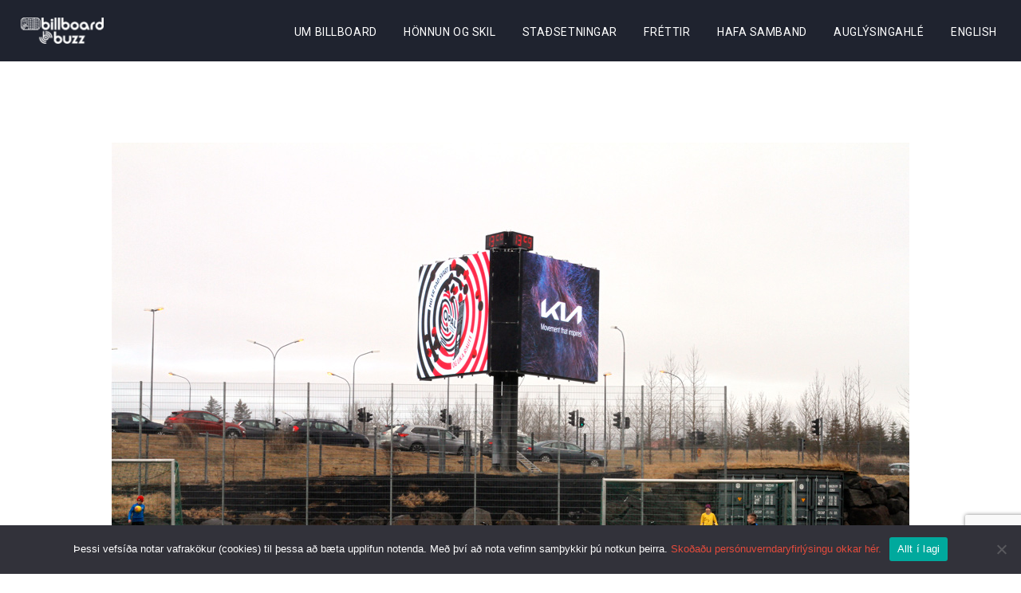

--- FILE ---
content_type: text/html; charset=UTF-8
request_url: https://billboard.is/news/billboard-og-valur-gera-langtimasamning/
body_size: 52724
content:
<!DOCTYPE html>
<html lang="en-US">
<head>
    <meta http-equiv="Content-Type" content="text/html; charset=UTF-8">
    <meta name="viewport" content="width=device-width, initial-scale=1, maximum-scale=1">
    <meta http-equiv="X-UA-Compatible" content="IE=Edge">
    <meta property="og:image" content="https://billboard.is/wp-content/uploads/2021/02/hlidarendi-badir.jpg" />    <link rel="pingback" href="https://billboard.is/xmlrpc.php">
    <title>Billboard og Valur gera langtímasamning &#8211; Billboard</title>
<meta name='robots' content='max-image-preview:large' />
<link rel='dns-prefetch' href='//stats.wp.com' />
<link rel='dns-prefetch' href='//fonts.googleapis.com' />
<link rel="alternate" type="application/rss+xml" title="Billboard &raquo; Feed" href="https://billboard.is/feed/" />
<link rel="alternate" title="oEmbed (JSON)" type="application/json+oembed" href="https://billboard.is/wp-json/oembed/1.0/embed?url=https%3A%2F%2Fbillboard.is%2Fnews%2Fbillboard-og-valur-gera-langtimasamning%2F" />
<link rel="alternate" title="oEmbed (XML)" type="text/xml+oembed" href="https://billboard.is/wp-json/oembed/1.0/embed?url=https%3A%2F%2Fbillboard.is%2Fnews%2Fbillboard-og-valur-gera-langtimasamning%2F&#038;format=xml" />
<style id='wp-img-auto-sizes-contain-inline-css' type='text/css'>
img:is([sizes=auto i],[sizes^="auto," i]){contain-intrinsic-size:3000px 1500px}
/*# sourceURL=wp-img-auto-sizes-contain-inline-css */
</style>
<link rel='stylesheet' id='fontawesome-css' href='https://billboard.is/wp-content/themes/photty/css/font-awesome.min.css?ver=6.9' type='text/css' media='all' />
<style id='wp-emoji-styles-inline-css' type='text/css'>

	img.wp-smiley, img.emoji {
		display: inline !important;
		border: none !important;
		box-shadow: none !important;
		height: 1em !important;
		width: 1em !important;
		margin: 0 0.07em !important;
		vertical-align: -0.1em !important;
		background: none !important;
		padding: 0 !important;
	}
/*# sourceURL=wp-emoji-styles-inline-css */
</style>
<link rel='stylesheet' id='wp-block-library-css' href='https://billboard.is/wp-includes/css/dist/block-library/style.min.css?ver=6.9' type='text/css' media='all' />
<style id='wp-block-paragraph-inline-css' type='text/css'>
.is-small-text{font-size:.875em}.is-regular-text{font-size:1em}.is-large-text{font-size:2.25em}.is-larger-text{font-size:3em}.has-drop-cap:not(:focus):first-letter{float:left;font-size:8.4em;font-style:normal;font-weight:100;line-height:.68;margin:.05em .1em 0 0;text-transform:uppercase}body.rtl .has-drop-cap:not(:focus):first-letter{float:none;margin-left:.1em}p.has-drop-cap.has-background{overflow:hidden}:root :where(p.has-background){padding:1.25em 2.375em}:where(p.has-text-color:not(.has-link-color)) a{color:inherit}p.has-text-align-left[style*="writing-mode:vertical-lr"],p.has-text-align-right[style*="writing-mode:vertical-rl"]{rotate:180deg}
/*# sourceURL=https://billboard.is/wp-includes/blocks/paragraph/style.min.css */
</style>
<style id='global-styles-inline-css' type='text/css'>
:root{--wp--preset--aspect-ratio--square: 1;--wp--preset--aspect-ratio--4-3: 4/3;--wp--preset--aspect-ratio--3-4: 3/4;--wp--preset--aspect-ratio--3-2: 3/2;--wp--preset--aspect-ratio--2-3: 2/3;--wp--preset--aspect-ratio--16-9: 16/9;--wp--preset--aspect-ratio--9-16: 9/16;--wp--preset--color--black: #000000;--wp--preset--color--cyan-bluish-gray: #abb8c3;--wp--preset--color--white: #ffffff;--wp--preset--color--pale-pink: #f78da7;--wp--preset--color--vivid-red: #cf2e2e;--wp--preset--color--luminous-vivid-orange: #ff6900;--wp--preset--color--luminous-vivid-amber: #fcb900;--wp--preset--color--light-green-cyan: #7bdcb5;--wp--preset--color--vivid-green-cyan: #00d084;--wp--preset--color--pale-cyan-blue: #8ed1fc;--wp--preset--color--vivid-cyan-blue: #0693e3;--wp--preset--color--vivid-purple: #9b51e0;--wp--preset--gradient--vivid-cyan-blue-to-vivid-purple: linear-gradient(135deg,rgb(6,147,227) 0%,rgb(155,81,224) 100%);--wp--preset--gradient--light-green-cyan-to-vivid-green-cyan: linear-gradient(135deg,rgb(122,220,180) 0%,rgb(0,208,130) 100%);--wp--preset--gradient--luminous-vivid-amber-to-luminous-vivid-orange: linear-gradient(135deg,rgb(252,185,0) 0%,rgb(255,105,0) 100%);--wp--preset--gradient--luminous-vivid-orange-to-vivid-red: linear-gradient(135deg,rgb(255,105,0) 0%,rgb(207,46,46) 100%);--wp--preset--gradient--very-light-gray-to-cyan-bluish-gray: linear-gradient(135deg,rgb(238,238,238) 0%,rgb(169,184,195) 100%);--wp--preset--gradient--cool-to-warm-spectrum: linear-gradient(135deg,rgb(74,234,220) 0%,rgb(151,120,209) 20%,rgb(207,42,186) 40%,rgb(238,44,130) 60%,rgb(251,105,98) 80%,rgb(254,248,76) 100%);--wp--preset--gradient--blush-light-purple: linear-gradient(135deg,rgb(255,206,236) 0%,rgb(152,150,240) 100%);--wp--preset--gradient--blush-bordeaux: linear-gradient(135deg,rgb(254,205,165) 0%,rgb(254,45,45) 50%,rgb(107,0,62) 100%);--wp--preset--gradient--luminous-dusk: linear-gradient(135deg,rgb(255,203,112) 0%,rgb(199,81,192) 50%,rgb(65,88,208) 100%);--wp--preset--gradient--pale-ocean: linear-gradient(135deg,rgb(255,245,203) 0%,rgb(182,227,212) 50%,rgb(51,167,181) 100%);--wp--preset--gradient--electric-grass: linear-gradient(135deg,rgb(202,248,128) 0%,rgb(113,206,126) 100%);--wp--preset--gradient--midnight: linear-gradient(135deg,rgb(2,3,129) 0%,rgb(40,116,252) 100%);--wp--preset--font-size--small: 13px;--wp--preset--font-size--medium: 20px;--wp--preset--font-size--large: 36px;--wp--preset--font-size--x-large: 42px;--wp--preset--spacing--20: 0.44rem;--wp--preset--spacing--30: 0.67rem;--wp--preset--spacing--40: 1rem;--wp--preset--spacing--50: 1.5rem;--wp--preset--spacing--60: 2.25rem;--wp--preset--spacing--70: 3.38rem;--wp--preset--spacing--80: 5.06rem;--wp--preset--shadow--natural: 6px 6px 9px rgba(0, 0, 0, 0.2);--wp--preset--shadow--deep: 12px 12px 50px rgba(0, 0, 0, 0.4);--wp--preset--shadow--sharp: 6px 6px 0px rgba(0, 0, 0, 0.2);--wp--preset--shadow--outlined: 6px 6px 0px -3px rgb(255, 255, 255), 6px 6px rgb(0, 0, 0);--wp--preset--shadow--crisp: 6px 6px 0px rgb(0, 0, 0);}:where(.is-layout-flex){gap: 0.5em;}:where(.is-layout-grid){gap: 0.5em;}body .is-layout-flex{display: flex;}.is-layout-flex{flex-wrap: wrap;align-items: center;}.is-layout-flex > :is(*, div){margin: 0;}body .is-layout-grid{display: grid;}.is-layout-grid > :is(*, div){margin: 0;}:where(.wp-block-columns.is-layout-flex){gap: 2em;}:where(.wp-block-columns.is-layout-grid){gap: 2em;}:where(.wp-block-post-template.is-layout-flex){gap: 1.25em;}:where(.wp-block-post-template.is-layout-grid){gap: 1.25em;}.has-black-color{color: var(--wp--preset--color--black) !important;}.has-cyan-bluish-gray-color{color: var(--wp--preset--color--cyan-bluish-gray) !important;}.has-white-color{color: var(--wp--preset--color--white) !important;}.has-pale-pink-color{color: var(--wp--preset--color--pale-pink) !important;}.has-vivid-red-color{color: var(--wp--preset--color--vivid-red) !important;}.has-luminous-vivid-orange-color{color: var(--wp--preset--color--luminous-vivid-orange) !important;}.has-luminous-vivid-amber-color{color: var(--wp--preset--color--luminous-vivid-amber) !important;}.has-light-green-cyan-color{color: var(--wp--preset--color--light-green-cyan) !important;}.has-vivid-green-cyan-color{color: var(--wp--preset--color--vivid-green-cyan) !important;}.has-pale-cyan-blue-color{color: var(--wp--preset--color--pale-cyan-blue) !important;}.has-vivid-cyan-blue-color{color: var(--wp--preset--color--vivid-cyan-blue) !important;}.has-vivid-purple-color{color: var(--wp--preset--color--vivid-purple) !important;}.has-black-background-color{background-color: var(--wp--preset--color--black) !important;}.has-cyan-bluish-gray-background-color{background-color: var(--wp--preset--color--cyan-bluish-gray) !important;}.has-white-background-color{background-color: var(--wp--preset--color--white) !important;}.has-pale-pink-background-color{background-color: var(--wp--preset--color--pale-pink) !important;}.has-vivid-red-background-color{background-color: var(--wp--preset--color--vivid-red) !important;}.has-luminous-vivid-orange-background-color{background-color: var(--wp--preset--color--luminous-vivid-orange) !important;}.has-luminous-vivid-amber-background-color{background-color: var(--wp--preset--color--luminous-vivid-amber) !important;}.has-light-green-cyan-background-color{background-color: var(--wp--preset--color--light-green-cyan) !important;}.has-vivid-green-cyan-background-color{background-color: var(--wp--preset--color--vivid-green-cyan) !important;}.has-pale-cyan-blue-background-color{background-color: var(--wp--preset--color--pale-cyan-blue) !important;}.has-vivid-cyan-blue-background-color{background-color: var(--wp--preset--color--vivid-cyan-blue) !important;}.has-vivid-purple-background-color{background-color: var(--wp--preset--color--vivid-purple) !important;}.has-black-border-color{border-color: var(--wp--preset--color--black) !important;}.has-cyan-bluish-gray-border-color{border-color: var(--wp--preset--color--cyan-bluish-gray) !important;}.has-white-border-color{border-color: var(--wp--preset--color--white) !important;}.has-pale-pink-border-color{border-color: var(--wp--preset--color--pale-pink) !important;}.has-vivid-red-border-color{border-color: var(--wp--preset--color--vivid-red) !important;}.has-luminous-vivid-orange-border-color{border-color: var(--wp--preset--color--luminous-vivid-orange) !important;}.has-luminous-vivid-amber-border-color{border-color: var(--wp--preset--color--luminous-vivid-amber) !important;}.has-light-green-cyan-border-color{border-color: var(--wp--preset--color--light-green-cyan) !important;}.has-vivid-green-cyan-border-color{border-color: var(--wp--preset--color--vivid-green-cyan) !important;}.has-pale-cyan-blue-border-color{border-color: var(--wp--preset--color--pale-cyan-blue) !important;}.has-vivid-cyan-blue-border-color{border-color: var(--wp--preset--color--vivid-cyan-blue) !important;}.has-vivid-purple-border-color{border-color: var(--wp--preset--color--vivid-purple) !important;}.has-vivid-cyan-blue-to-vivid-purple-gradient-background{background: var(--wp--preset--gradient--vivid-cyan-blue-to-vivid-purple) !important;}.has-light-green-cyan-to-vivid-green-cyan-gradient-background{background: var(--wp--preset--gradient--light-green-cyan-to-vivid-green-cyan) !important;}.has-luminous-vivid-amber-to-luminous-vivid-orange-gradient-background{background: var(--wp--preset--gradient--luminous-vivid-amber-to-luminous-vivid-orange) !important;}.has-luminous-vivid-orange-to-vivid-red-gradient-background{background: var(--wp--preset--gradient--luminous-vivid-orange-to-vivid-red) !important;}.has-very-light-gray-to-cyan-bluish-gray-gradient-background{background: var(--wp--preset--gradient--very-light-gray-to-cyan-bluish-gray) !important;}.has-cool-to-warm-spectrum-gradient-background{background: var(--wp--preset--gradient--cool-to-warm-spectrum) !important;}.has-blush-light-purple-gradient-background{background: var(--wp--preset--gradient--blush-light-purple) !important;}.has-blush-bordeaux-gradient-background{background: var(--wp--preset--gradient--blush-bordeaux) !important;}.has-luminous-dusk-gradient-background{background: var(--wp--preset--gradient--luminous-dusk) !important;}.has-pale-ocean-gradient-background{background: var(--wp--preset--gradient--pale-ocean) !important;}.has-electric-grass-gradient-background{background: var(--wp--preset--gradient--electric-grass) !important;}.has-midnight-gradient-background{background: var(--wp--preset--gradient--midnight) !important;}.has-small-font-size{font-size: var(--wp--preset--font-size--small) !important;}.has-medium-font-size{font-size: var(--wp--preset--font-size--medium) !important;}.has-large-font-size{font-size: var(--wp--preset--font-size--large) !important;}.has-x-large-font-size{font-size: var(--wp--preset--font-size--x-large) !important;}
/*# sourceURL=global-styles-inline-css */
</style>

<style id='classic-theme-styles-inline-css' type='text/css'>
/*! This file is auto-generated */
.wp-block-button__link{color:#fff;background-color:#32373c;border-radius:9999px;box-shadow:none;text-decoration:none;padding:calc(.667em + 2px) calc(1.333em + 2px);font-size:1.125em}.wp-block-file__button{background:#32373c;color:#fff;text-decoration:none}
/*# sourceURL=/wp-includes/css/classic-themes.min.css */
</style>
<link rel='stylesheet' id='contact-form-7-css' href='https://billboard.is/wp-content/plugins/contact-form-7/includes/css/styles.css?ver=6.1.4' type='text/css' media='all' />
<link rel='stylesheet' id='cookie-notice-front-css' href='https://billboard.is/wp-content/plugins/cookie-notice/css/front.min.css?ver=2.5.10' type='text/css' media='all' />
<link rel='stylesheet' id='parent-style-css' href='https://billboard.is/wp-content/themes/photty/style.css?ver=6.9' type='text/css' media='all' />
<link rel='stylesheet' id='child-style-css' href='https://billboard.is/wp-content/themes/photty-child/style.css?ver=6.9' type='text/css' media='all' />
<link rel='stylesheet' id='photty-fonts-css' href='//fonts.googleapis.com/css?family=Roboto%3A400%2C500%2C700%2C400&#038;ver=6.9' type='text/css' media='all' />
<link rel='stylesheet' id='font-awesome-css' href='https://billboard.is/wp-content/themes/photty/css/font-awesome.min.css?ver=6.9' type='text/css' media='all' />
<link rel='stylesheet' id='bootstrap-css' href='https://billboard.is/wp-content/themes/photty/css/bootstrap.min.css?ver=6.9' type='text/css' media='all' />
<link rel='stylesheet' id='photty-vc-css' href='https://billboard.is/wp-content/themes/photty/css/vc.css?ver=6.9' type='text/css' media='all' />
<link rel='stylesheet' id='photty-theme-css' href='https://billboard.is/wp-content/themes/photty/css/theme.css?ver=6.9' type='text/css' media='all' />
<link rel='stylesheet' id='photty-lightbox-css' href='https://billboard.is/wp-content/themes/photty/css/lightbox.css?ver=6.9' type='text/css' media='all' />
<link rel='stylesheet' id='photty-responsive-css' href='https://billboard.is/wp-content/themes/photty/css/responsive.css?ver=6.9' type='text/css' media='all' />
<link rel='stylesheet' id='js_composer_front-css' href='https://billboard.is/wp-content/plugins/js_composer/assets/css/js_composer.min.css?ver=8.7.2' type='text/css' media='all' />
<script type="text/javascript" id="cookie-notice-front-js-before">
/* <![CDATA[ */
var cnArgs = {"ajaxUrl":"https:\/\/billboard.is\/wp-admin\/admin-ajax.php","nonce":"c1e0706523","hideEffect":"fade","position":"bottom","onScroll":false,"onScrollOffset":100,"onClick":false,"cookieName":"cookie_notice_accepted","cookieTime":2592000,"cookieTimeRejected":2592000,"globalCookie":false,"redirection":false,"cache":false,"revokeCookies":false,"revokeCookiesOpt":"automatic"};

//# sourceURL=cookie-notice-front-js-before
/* ]]> */
</script>
<script type="text/javascript" src="https://billboard.is/wp-content/plugins/cookie-notice/js/front.min.js?ver=2.5.10" id="cookie-notice-front-js"></script>
<script type="text/javascript" src="https://billboard.is/wp-includes/js/jquery/jquery.min.js?ver=3.7.1" id="jquery-core-js"></script>
<script type="text/javascript" src="https://billboard.is/wp-includes/js/jquery/jquery-migrate.min.js?ver=3.4.1" id="jquery-migrate-js"></script>
<script></script><link rel="https://api.w.org/" href="https://billboard.is/wp-json/" /><link rel="alternate" title="JSON" type="application/json" href="https://billboard.is/wp-json/wp/v2/posts/3490" /><link rel="EditURI" type="application/rsd+xml" title="RSD" href="https://billboard.is/xmlrpc.php?rsd" />
<meta name="generator" content="WordPress 6.9" />
<link rel="canonical" href="https://billboard.is/news/billboard-og-valur-gera-langtimasamning/" />
<link rel='shortlink' href='https://billboard.is/?p=3490' />
	<style>img#wpstats{display:none}</style>
		
    <style type="text/css">
	body {
		background-color: #ffffff;
	}
	body.boxed {
		background-color: #edeef0;
	}
	body.boxed > .container {
		background-color: #ffffff;
	}
    .photty_dropcaps,
    a,
    a .innertitle:hover,
    .photty_meta a:hover,
    .page-numbers.current,
	.photty_content .photty_contact_info a:hover {
        color: #e44b3c;
    }
    .form-submit input,
	.post-password-form input[type="submit"],
    .photty_404_home_btn,
    .wpcf7-submit,
    .photty_button,
    .page-numbers:hover {
        background-color: #e44b3c;
    }
    
    body .wp-block-button a.wp-block-button__link:hover {
        background: #e44b3c;
        border-color: #e44b3c;
    }
    .wp-block-button.is-style-outline a.wp-block-button__link:hover {
        border-color: #e44b3c;
    }

    h1, h2, h3, h4, h5, h6 {
        color: #2b2d38;
    }
    body,
	.photty_grid_post_wrapper {
        font-family: "Roboto";
        font-size: 14px;
        line-height: 22px;
        font-weight: 400;
        color: #737479;
    }
	.photty_albums_categories a,
	.photty_albums_listing_wrapper nav.navigation.pagination a {
		color: #737479;
	}
	.photty_albums_categories a:hover {
		color: #e44b3c;
	}
    header {
        background-color: rgba(31,35,47, 1);
    }
    header .photty_logo_cont {
        padding-top: 22px;
        padding-bottom: 22px;
    }
    
        header .photty_image_logo {
            width: 209px;
            height: 67px;
            background: url("https://billboard.is/wp-content/uploads/2020/12/bilboard-new-small-5.png") 0 0 no-repeat transparent;
        }
        
            header .photty_image_logo.photty_retina {
                width: 104px;
                height: 33px;
                background-size: 104px 33px;
            }
            
        footer .photty_image_logo {
            width: 270px;
            height: 87px;
            background: url("https://billboard.is/wp-content/uploads/2020/12/bilboard-new-small-3.png") 0 0 no-repeat transparent;
        }
        
            footer .photty_image_logo.photty_retina {
                width: 135px;
                height: 43px;
                background-size: 135px 43px;
            }
            
    header .photty_menu li a {
        color: #ffffff;
        font-family:"Roboto";
        text-transform: uppercase;
        font-style: normal;
        font-weight: 400;
        font-size: 14px;
        line-height: 14px;
    }
    .photty_transparent_header header .photty_menu > li > a {
        color: #ffffff;
    }
    .photty_transparent_header header .photty_menu > li > a:after {
        background-color: #ffffff;
    }
    header .photty_menu > li > a {
        line-height: 74.5px;
        padding-top: 3px;
    }
    header .photty_menu li .sub-menu li a {
        background-color: #1f232f;
    }
    header .photty_menu li .sub-menu li a {
        font-size: 15px;
        line-height: 15px;
    }
    header .photty_menu .sub-menu li.menu-item-has-children:after {
        color: #ffffff;
    }
	ul.mobile_menu li a {
		color: #ffffff;
	}
    header .photty_menu li:hover li:hover > a, header .sub-menu li.current-menu-item > a,
    header .photty_menu .sub-menu li.menu-item-has-children:hover:after {
        color: #e44b3c;
    }
	ul.mobile_menu li a:hover,
	ul.mobile_menu li.current-menu-ancestor > a,
	ul.mobile_menu li.current-menu-item > a {
		color: #e44b3c;
	}
    header.logo_center .photty_menu > li > a {
        line-height: 14px;
        padding-bottom: 22px;
    }
    header .photty_menu li .sub-menu a:after {
        background-color: #363944;
    }
    header.logo_center .photty_menu > li > a:after {
        margin-top: 19px;
    }
	.post-password-form  p {
		color: #ffffff;
	}
	.post-password-form input[type="password"] {
		border-color: #ffffff;
		color: #ffffff;
	}
	.post-password-form input[type="password"]::-webkit-input-placeholder {
		color: #ffffff;
	}
	.post-password-form input[type="password"]::-moz-placeholder {
		color: #ffffff;
	}

    .error404 h1, .error404 h2, .error404 h3, .error404 h4, .error404 h5, .error404 h6, .error404 p, .error404 header .photty_menu > li > a, .error404 header .photty_text_logo a,
    .photty_404_home_btn {
        color: #ffffff;
    }
    .error404 header .photty_menu > li > a::after {
        background-color: #ffffff;
    }
    .page-template-page-coming-soon h1, .page-template-page-coming-soon h2, .page-template-page-coming-soon h3, .page-template-page-coming-soon h4, .page-template-page-coming-soon h5, .page-template-page-coming-soon h6, .page-template-page-coming-soon p, .page-template-page-coming-soon div, .page-template-page-coming-soon header .photty_text_logo a {
        color: #ffffff;
    }
    ul.wp-block-latest-posts li a,
    ul.wp-block-archives-list li a,
    ul.wp-block-categories-list li a {
        color: #737479;
    }
    ul.wp-block-latest-posts li a:hover,
    ul.wp-block-archives-list li a:hover,
    ul.wp-block-categories-list li a:hover {
        color: #e44b3c;
    }

    
    footer {
        background-color: #1f232f;
        color: #737479;
    }
    footer a {
        color: #ffffff;
    }
    footer a:hover {
        color: #e44b3c;
    }
    footer .widgettitle {
        color: #ffffff;
    }
    .footer_spacer {
        background-color: #363944;
    }
    footer .widget_phottytexttable .photty_tt_row,
    body footer .widget_phottyfeaturedposts .photty_posts_item {
        border-color: #363944;
    }
	.photty_sidebar .widget a {
		color: #737479;
	}
	.photty_sidebar .widget_phottyfeaturedposts a:hover {
		color: #e44b3c;
	}
    footer .photty_logo_cont {
        padding-top: 22px;
        padding-bottom: 22px;
    }
    footer .photty_copy_text {
        line-height: 86.5px;
    }
    footer .photty_copy_text {
        color: #ffffff;
    }
    footer.logo_center .photty_copy_text {
        padding-bottom: 22px;
        line-height: 13px;
    }
    footer .widgets_area {
        padding-top: 60px;
        padding-bottom: 0px;
    }
	footer .widget_calendar caption,
	footer .widget_calendar th {
		color: #ffffff;
	}	
    
	.photty_sidebar .widget a:hover {
		color: #e44b3c;			
	}
	.widget_calendar caption,
	.widget_calendar th {
		color: #2b2d38;
	}
	.photty_sidebar .tagcloud a {
		background-color: #ffffff;
		color: #737479;
	}
	.photty_sidebar .tagcloud a:hover {
		background-color: #e44b3c;
		color: #ffffff;
		border-color: #e44b3c;
	}	
	footer .tagcloud a:hover {
		border-color: #737479;
	}
	footer .widget_search input,
	footer .widget select,
	footer .widget_calendar table,
	footer .widget_calendar td,
	footer .widget_calendar th,
	footer .widget_product_categories ul li,
	footer .widget_nav_menu ul li,
	footer .widget_archive ul li,
	footer .widget_pages ul li,
	footer .widget_categories ul li,
	footer .widget_recent_entries ul li,
	footer .widget_meta ul li,
	footer .widget_recent_comments ul li,	
	footer .widget_pages ul li a,
	footer .widget_nav_menu ul li a {
		border-color:#363944;	
	}
	
	
	
    blockquote,
    .form-submit input,
    .wpcf7-submit,
    .page-numbers:hover {
        border-color: #e44b3c;
    }
    .photty_meta a {
        color: #737479;
    }
    .owl-theme .owl-controls .owl-page span {
        background-color: #737479;
    }
	
	input[type="tel"]::-webkit-input-placeholder,
	input[type="search"]::-webkit-input-placeholder,
	input[type="text"]::-webkit-input-placeholder,
	input[type="number"]::-webkit-input-placeholder,
	input[type="email"]::-webkit-input-placeholder,
	input[type="password"]::-webkit-input-placeholder,
	textarea::-webkit-input-placeholder {
		color:#737479;
	}
	input[type="search"]::-moz-placeholder {
		color:#737479;
	}
	input[type="text"]::-moz-placeholder {
		color:#737479;
	}
	input[type="number"]::-moz-placeholder {
		color:#737479;
	}
	input[type="tel"]::-moz-placeholder {
		color:#737479;
	}
	input[type="email"]::-moz-placeholder {
		color:#737479;
	}
	input[type="password"]::-moz-placeholder {
		color:#737479;
	}
	textarea::-moz-placeholder {
		color:#737479;
	}	
	.pm_contact_form span.wpcf7-not-valid-tip {
		color: #e44b3c;
	}
	
	/* Price Table Module */
	.photty_price_item_price_block span,
	.photty_price_item_content p,
	.photty_price_item_content {
		color: #2b2d38;
	} 
    .photty_price_table_item.most_popular_item .photty_button,
	.photty_price_table_item .photty_button:hover {
        background-color: #e44b3c;
    }
	
	/* Albums Slider */
	.photty_albums_slider body {
		background-color: rgba(31,35,47, 1);
	}
	
	/* Preloader */
	.photty_preloader_wrapper {
		background-color: #ffffff;
	}
	.photty_preloader_wrapper .photty_preloader_bar .photty_preloader_line {
		background-color: #e44b3c;
	}

	/* Back to Top */
	.photty_back_to_top {
		background:rgba(228,75,60, 0.9)
	}
	
	/* Header Socials */
	.photty_social_icons_list li a,
	.photty_social_icons_list li a:hover {
		color:#ffffff;
	}
	.photty_transparent_header .photty_social_icons_list li a,
	.photty_transparent_header .photty_social_icons_list li a:hover {
		color:#ffffff;
	}
    </style>
    <script type='text/javascript'>
    var photty_ajaxurl = 'https://billboard.is/wp-admin/admin-ajax.php';
    </script><!-- Global site tag (gtag.js) - Google Analytics -->
<script async src="https://www.googletagmanager.com/gtag/js?id=UA-187443294-1"></script>
<script>
  window.dataLayer = window.dataLayer || [];
  function gtag(){dataLayer.push(arguments);}
  gtag('js', new Date());

  gtag('config', 'UA-187443294-1');
</script>


<style>

	div.vc_gitem-zone.vc_gitem-zone-c.vc_custom_1419240516480 > div > div > div {
		min-height: 377px;
	}

	div.vc_gitem-zone.vc_gitem-zone-c.vc_custom_1419240516480 > div > div > div > div.vc_btn3-container.vc_btn3-left {
		position: absolute;
		bottom: 10px;
	}

</style><meta name="generator" content="Powered by WPBakery Page Builder - drag and drop page builder for WordPress."/>
<link rel="icon" href="https://billboard.is/wp-content/uploads/2020/03/cropped-billboard-logo-tight-trans-bak-1-2-32x32.png" sizes="32x32" />
<link rel="icon" href="https://billboard.is/wp-content/uploads/2020/03/cropped-billboard-logo-tight-trans-bak-1-2-192x192.png" sizes="192x192" />
<link rel="apple-touch-icon" href="https://billboard.is/wp-content/uploads/2020/03/cropped-billboard-logo-tight-trans-bak-1-2-180x180.png" />
<meta name="msapplication-TileImage" content="https://billboard.is/wp-content/uploads/2020/03/cropped-billboard-logo-tight-trans-bak-1-2-270x270.png" />
		<style type="text/css" id="wp-custom-css">
			.post-template-default .wpb_gmaps_widget {
    display: none;
}	
.vc_btn3.vc_btn3-color-juicy-pink.vc_btn3-style-flat:focus, .vc_btn3.vc_btn3-color-juicy-pink.vc_btn3-style-flat:hover, .vc_btn3.vc_btn3-color-juicy-pink:focus, .vc_btn3.vc_btn3-color-juicy-pink:hover {
    color: #f7f7f7;
    background-color: #3c5ecc!important;
}
.home-slider-content{
	color: #fff;
	text-align: center;
	max-width: 700px;
	margin: auto;
}
.home-slider-content .home-slider-content-title{
	font-weight: bold;
    color: #fff;
    font-size: 40px;
}
.home-slider-content .home-slider-content-text{
	
}

.photty_simple_slider_content .photty_simple_slider_caption {
    font-size: 16px;
    line-height: 20px;
    margin-bottom: 56px;
    max-width: 50%;
    display: block;
    margin: 0 auto;
}
.photty_simple_slider_content .photty_simple_slider_title {
    margin-bottom: 22px;
    font-weight: 800;
}
/* footer .photty_image_logo.photty_retina {
    width: 205px;
    height: 31px;
    background-size: 130px 20px;
} */
footer .photty_image_logo.photty_retina {
    width: 205px;
    height: 50px;
}
div#septrator_video_home h4 {
    color: #fff;
}
section#UMHVERFISVÆNT {
    clear: both;
    display: block;
    position: relative;
    margin-top: 160px;
    margin-bottom: 0px;
}
.photty_header_padding_no .photty_content{
	margin-bottom:0px;
}

.page-id-15 .vc_grid-filter.vc_grid-filter-bordered-rounded>.vc_grid-filter-item:first-child {
    display: none!important;
}
/* 
.page-id-2292 .photty_title {
    display: none;
} */
.page-id-2292 .vc_column-inner{
	padding:0px!important;
}
.page-id-2295 .vc_column-inner{
	padding:0px!important;
}

.photty_footer div#text-4,
.photty_footer div#custom_html-2,
.photty_footer div#text-3{
    width: 33.33%;
	text-align: center;
}
.vc_btn3-container.vc_grid-btn-load_more.vc_btn3-inline{
	overflow:hidden;
}
.vc_btn3-container.vc_grid-btn-load_more.vc_btn3-inline a:after {
    content: 'Skoða meira';
    background-color: #3c5ecc;
    position: absolute;
    display: block;
    top: 50%;
    text-align: center;
    transform: translate(-50%, -50%);
    left: 50%;
    width: 100%;
    padding: 4px;
}
.vc_btn3.vc_btn3-color-blue, .vc_btn3.vc_btn3-color-blue.vc_btn3-style-flat {
    color: #fff;
    background-color: #3c5ecc!important;
    overflow: hidden;
}
.page-id-2284 .photty_content {
    margin-top: 0px;
    margin-bottom: 0px;
}
.page-id-2284 .photty_title {
    display: none;
}
.page-id-2284 .photty_tiny {
    margin-top: 0px;
}
.page-id-2284 .widget {
    margin-bottom: 0;
}
.page-id-2284 .wpb_content_element{
    margin-bottom: 0px;
}
section#map_iceland .vc_column-inner {
    padding: 0px;
}
.entry-title {
    text-align: center;
    display: none;
}
.single-post .photty_tac{display:none}
.single-post .photty_featured_posts{display:none}
.single-post .photty_meta,
.single-post .photty_delim{
	display:none
}
.home-our-employees-row{	
}
.home-our-employees-box{	
}
.home-our-employees-box img{
	
}
.home-our-employees-box h2{
	font-size:24px;
}
.home-post-item-section .vc_gitem-post-data-source-post_date,.post-tabs-google-map-row .vc_gitem-post-data-source-post_date{ display:none}
.b{font-weight:bold}
 .vc_custom_1606379405729,.vc_custom_1606377751218 {
    background-repeat: no-repeat;
    background-size: cover;
    background-position: center;
}
#billboard-post-location-maps {
    width: 100%;
    height: 400px;
}
.vc_btn3.vc_btn3-color-juicy-pink.vc_btn3-style-flat::after {
    content: 'Nánar';
    background-color: #3c5ecc;
    position: absolute;
    left: 50%;
    top: 50%;
    transform: translate(-50%,-50%);
    width: 100%;
}
.vc_btn3.vc_btn3-color-juicy-pink, .vc_btn3.vc_btn3-color-juicy-pink.vc_btn3-style-flat {
    color: #fff;
    background-color: #3c5ecc;
}
@media(max-width:767px){
.home-slider .photty_simple_slider_title{
	font-size:20px;
}
.home-slider .photty_simple_slider_caption{
	font-size: 14px;
   max-width: 100%;
}

h2 {
    font-size: 24px;
}
	.vc_custom_1585304557745 h3{
		font-size:24px !important
	}
	.vc_row.wpb_row.vc_custom_1584183630180 {
    margin-top: 40px !important;
	}
	.vc_section.vc_row-o-full-height {
    min-height: 70vh;
    background-repeat: no-repeat;
    background-size: cover;
    background-position: center;
}
	section#UMHVERFISVÆNT {
    margin-top: 60px;
}
/* 	.photty_simple_slider_wrapper{
		max-height: 270px;
	} */
	.photty_simple_slider_content {
    padding: 0 5px;
	}
	.photty_simple_slider_content .photty_simple_slider_title {
    margin-bottom: 12px;
    font-weight: 600;
    font-size: 17px;
}
.home-slider .photty_simple_slider_caption {
    font-size: 12px;
    max-width: 100%;
}
	.photty_simple_slider_wrapper .photty_simple_slide {
    background-position: inherit;
    background-repeat: round;
    background-size: contain;
}
	.photty_simple_slider_wrapper {
    max-height: 200px;
}
	
}		</style>
		<noscript><style> .wpb_animate_when_almost_visible { opacity: 1; }</style></noscript></head>
<body class="wp-singular post-template-default single single-post postid-3490 single-format-standard wp-theme-photty wp-child-theme-photty-child clean cookies-not-set wpb-js-composer js-comp-ver-8.7.2 vc_responsive">
<header class="photty_header logo_left photty_sticky_header_on">
    <div class="container header_fw">
        <div class="row">
            <div class="col-md-12 photty_def_header">
                <div class="photty_logo_cont">
                    <a href="https://billboard.is/" class="photty_image_logo photty_retina"></a>                </div>
                <div class="photty_menu_cont">
                    <ul id="menu-main-menu" class="photty_menu"><li id="menu-item-4384" class="menu-item menu-item-type-post_type menu-item-object-page menu-item-4384"><a href="https://billboard.is/um-billboard/">Um Billboard</a></li>
<li id="menu-item-2296" class="menu-item menu-item-type-post_type menu-item-object-page menu-item-2296"><a href="https://billboard.is/honnun-og-skil/">Hönnun og skil</a></li>
<li id="menu-item-4330" class="menu-item menu-item-type-custom menu-item-object-custom menu-item-4330"><a target="_blank" href="https://www.google.com/maps/d/viewer?ll=64.10315547323103%2C-21.88289513828808&#038;z=12&#038;mid=1sX4f_DBbvzNsi3rKM7Q09ni7L3aQpz9F">Staðsetningar</a></li>
<li id="menu-item-3017" class="menu-item menu-item-type-post_type menu-item-object-page menu-item-3017"><a href="https://billboard.is/frettir/">Fréttir</a></li>
<li id="menu-item-3792" class="menu-item menu-item-type-post_type menu-item-object-page menu-item-3792"><a href="https://billboard.is/hafa-samband/">Hafa samband</a></li>
<li id="menu-item-4239" class="menu-item menu-item-type-post_type menu-item-object-page menu-item-4239"><a href="https://billboard.is/auglysingahle/">Auglýsingahlé</a></li>
<li id="menu-item-3839" class="menu-item menu-item-type-post_type menu-item-object-page menu-item-3839"><a href="https://billboard.is/home-english/">English</a></li>
</ul>                    
			<div class="photty_social_icons"><ul class="photty_social_icons_list"></ul></div>                </div>
                <div class="clear"></div>
            </div>
            <div class="mobile_header col-md-12">
                <a href="https://billboard.is/" class="photty_image_logo photty_retina"></a>                <a href="javascript:void(0)" class="btn_mobile_menu">
                    <span class="photty_menu_line1"></span>
                    <span class="photty_menu_line2"></span>
                    <span class="photty_menu_line3"></span>
                </a>
            </div><!-- .mobile_header -->
        </div>
    </div>
</header>		<div id="post-3490" class="container photty_header_padding_yes post-3490 post type-post status-publish format-standard has-post-thumbnail hentry category-news">
			<div class="row photty_no_sidebar">
				<div
					class="col-md-12 photty_content">
										<div class="photty_title">
						<h1 class="entry-title">Billboard og Valur gera langtímasamning</h1>
					</div>
										<div class="photty_meta">
						<div>February 22, 2021</div>
						<div>by <a href="https://billboard.is/author/toti/" title="Posts by Toti" rel="author">Toti</a></div>
						<div>in <a href="https://billboard.is/category/news/" rel="category tag">news</a></div>
						<div><a href="https://billboard.is/news/billboard-og-valur-gera-langtimasamning/#respond">No Comments</a></div>
											</div>
					<div class="photty_post_formats photty_pf_"><img class="photty_stand_fi" src="https://billboard.is/wp-content/uploads/2021/02/hlidarendi-badir.jpg" alt="Billboard og Valur gera langtímasamning"></div>					<div class="photty_tiny">
						<div class="wpb-content-wrapper"><div class="vc_row wpb_row vc_row-fluid"><div class="wpb_column vc_column_container vc_col-sm-3"><div class="vc_column-inner"><div class="wpb_wrapper"></div></div></div><div class="wpb_column vc_column_container vc_col-sm-6"><div class="vc_column-inner"><div class="wpb_wrapper">
	<div class="wpb_text_column wpb_content_element" >
		<div class="wpb_wrapper">
			<p class="has-medium-font-size"><strong>Langtímasamningur í höfn milli Billboard og Vals knattspyrnufélags</strong></p>
<p>Knattspyrnufélagið Valur og Billboard ehf. hafa skrifað undir langtíma-<br />samstarfssamning um rekstur auglýsingaskiltis við Hlíðarenda. Tveir skjáir eru á<br />skiltinu og verður þeim þriðja bætt við síðar á þessu ári.</p>
<p>„Það er algjörlega frábært að fá Valsmenn til samstarfs við okkur. Þetta er sú<br />viðbót sem okkur vantaði til að ná til allra anga höfuðborgarsvæðisins með stóru<br />skjáunum okkar. Í sumar munum við breyta nokkrum skiltum úr flettiskiltum<br />í LED og þessi staðsetning smellpassaði við þau áform okkar að geta birt<br />skilaboð fyrir sem flesta höfuðborgarbúa. Skiltið við Hlíðarenda er það skilti sem<br />er staðsett vestast í borginni og það hentaði okkar áformum afar vel“, segir<br />Vésteinn Gauti Hauksson, framkvæmdastjóri Billboard ehf.</p>
<p>Skjáir Valsmanna færast þannig undir umhverfismiðlanet Billboard og Buzz, sem<br />telur nú 20 stóra LED skjái, 50 flettiskiltafleti, 260 LED skjái í biðskýlum<br />strætisvagna og 350 upplýsta fleti fyrir prentuð plaköt í biðskýlum strætisvagna.</p>
<p>Billboard er nú þegar í samstarfi við fjölmörg íþróttafélög<br />á suðvesturhorni landsins.</p>
<p>„Auglýsendur geta að sjálfsögðu náð til nánast allra höfuðborgarbúa daglega<br />með skjáum okkar í biðskýlunum en nú getum við boðið upp á nánast<br />sömu dekkun með stóru skiltunum líka. Það eru frábærar fréttir fyrir<br />auglýsendur“, segir Vésteinn.</p>
<p style="text-align: left;"><strong>Nánari upplýsingar veitir Vésteinn Gauti Hauksson,</strong><br /><strong>framkvæmdastjóri Billboard ehf.</strong></p>

		</div>
	</div>
</div></div></div><div class="wpb_column vc_column_container vc_col-sm-3"><div class="vc_column-inner"><div class="wpb_wrapper"></div></div></div></div></div>					</div>
					<div class="photty_subtiny">
											</div>
	
					
        <div class="photty_prev_next_posts">
            <div class="row">
    <div class="col-md-6 photty_prev_post">
                    <div class="innerpadding">
                        <a class="photty_prev_post_link" href="https://billboard.is/news/menningin-a-ruv/#respond"></a>
                        <a class="notextdecor photty_post_title" href="https://billboard.is/news/menningin-a-ruv/">
                            <h5 class="innertitle">Menningin á RÚV</h5>
                        </a>
                        <div class="photty_meta">
                            <div>January 26, 2021</div>
                            <div>by <a href="https://billboard.is/author/toti/" title="Posts by Toti" rel="author">Toti</a></div>
                            <div>
                                <a href="https://billboard.is/news/menningin-a-ruv/#respond">Comments: 0</a>
                            </div>
                        </div>
                    </div>
                </div><div class="col-md-6 photty_next_post">
                
                    <div class="innerpadding">
                        <a class="photty_next_post_link" href="https://billboard.is/news/kjoris-is-arsins-buzz/#respond"></a>
                        <a class="notextdecor photty_post_title" href="https://billboard.is/news/kjoris-is-arsins-buzz/">
                            <h5 class="innertitle">Mjúkís ársins glaðningur í Lækjargötu</h5>
                        </a>
                        <div class="photty_meta">
                            <div>April 29, 2021</div>
                            <div>by <a href="https://billboard.is/author/toti/" title="Posts by Toti" rel="author">Toti</a></div>
                            <div>
                                <a href="https://billboard.is/news/kjoris-is-arsins-buzz/#respond">Comments: 0</a>
                            </div>
                        </div>
                    </div>
                
                </div>
            </div>
        </div>
    	
					<div class="photty_delim"></div>
	
					<h3 class="photty_tac">You May Also Like</h3><div class="row photty_featured_posts">
                <div class="col-md-6">
                                            <a href="https://billboard.is/news/stjarnan-perimeter/" class="photty_fimage photty_image_fader">
                            <img src="https://billboard.is/wp-content/uploads/2020/12/Stjarnan-perimeter-800x600.png" alt="Stjarnan Handbolti">
                        </a>
                                        <a class="notextdecor photty_post_title" href="https://billboard.is/news/stjarnan-perimeter/">
                        <h5 class="innertitle">Stjarnan Handbolti</h5>
                    </a>

                                            <div class="photty_meta">
                            <div>October 1, 2020</div>
                            <div>by <a href="https://billboard.is/author/admin/" title="Posts by admin" rel="author">admin</a></div>
                            <div>in <a href="https://billboard.is/category/news/" rel="category tag">news</a></div>
                        </div>
                    
                                            <div class="photty_excerpt">
                            <p>Stjarnan fær perimeterskjái Handknattleiksdeild Stjörnunnar hefur verið að gera salinn hjá sér flottan á undanförnum mánuðum. Búnaðurinn sem hefur verið settur upp er: 20m2 Focono K8 vallarklukkuskjár sem aðalupplýsingaskjár í húsinu. 6m2 Focono K8 vallarklukku fyrir stigaskor og tíma á móti aðalskjá. Tvo 6m2 Focono K8 auglýsingaskjái við sitthvorn endann á stúkunni. 2x 20metra af [&hellip;]</p>
                        </div>
                                    </div>
                
                <div class="col-md-6">
                                            <a href="https://billboard.is/news/piparkokuhus/" class="photty_fimage photty_image_fader">
                            <img src="https://billboard.is/wp-content/uploads/2021/12/Kronan-piparkoku-buzz-800x600.jpg" alt="Piparkökuhús">
                        </a>
                                        <a class="notextdecor photty_post_title" href="https://billboard.is/news/piparkokuhus/">
                        <h5 class="innertitle">Piparkökuhús</h5>
                    </a>

                                            <div class="photty_meta">
                            <div>December 6, 2021</div>
                            <div>by <a href="https://billboard.is/author/toti/" title="Posts by Toti" rel="author">Toti</a></div>
                            <div>in <a href="https://billboard.is/category/news/" rel="category tag">news</a></div>
                        </div>
                    
                                            <div class="photty_excerpt">
                            Piparkökuhús Krónan var með skemmtilega hugmynd í gangi á tveimur strætóskýlum í desember 2021 sem voru merkt eins og piparkökuhús.                        </div>
                                    </div>
                </div>	
									</div>
							</div>
		</div>
	
	<footer class="photty_footer logo_left footer_widgets_on">

            <div class="container widgets_area">
            <div class="row">
                <div class='photty_footer_sidebar'><div id="text-5" class="col-md-3 col-sm-6 col-xs-12 widget widget_text"><h6 class="widgettitle">BILLBOARD EHF</h6>			<div class="textwidget"><p>Ármúli 25 &#8211; 108 Reykjavík<br />
Kt. 621297-7759</p>
<p><a href="https://billboard.is/personuverndaryfirlysing/">Persónuverndaryfirlýsing</a></p>
</div>
		</div><div id="custom_html-4" class="widget_text col-md-3 col-sm-6 col-xs-12 widget widget_custom_html"><div class="textwidget custom-html-widget"><a href="https://billboard.is/hafa-samband/">HAFÐU SAMBAND/<br>CONTACT US</a>
<p>
	bokhald@billboard.is 
<br>
	birtingar@billboard.is
<br> 
	Sími/Phone +354 546-1414
</p>
</div></div><div id="custom_html-5" class="widget_text col-md-3 col-sm-6 col-xs-12 widget widget_custom_html"><h6 class="widgettitle">Fylgdu okkur</h6><div class="textwidget custom-html-widget"><div class="about_widget">
<a href="https://www.linkedin.com/company/billboard-buzz-umhverfismiðlar/" class="icon_facebook"><span class="fa fa-linkedin"></span></a>
</div></div></div></div>            </div>
        </div>
        <div class="footer_spacer before_copyright"></div>
    
    <div class="container copyright_area">
        <div class="row">
            <div class="col-md-12">
                <div class="photty_copyright">
                    <div class="photty_logo_cont">
                        <a href="https://billboard.is/" class="photty_image_logo photty_retina"></a>                    </div>
                    <div class="photty_copy_text">
                        Copyright © 2020 Billboard. All Rights Reserved.                    </div>
                    <div class="clear"></div>
                </div>
            </div>
        </div>
    </div>
</footer>
<div class="photty_back_to_top"></div>
	<div class="photty_preloader_wrapper">
    	<div class="photty_preloader_bar">
        	<div class="photty_preloader_line"></div>
        </div>
    </div>
    <script type="speculationrules">
{"prefetch":[{"source":"document","where":{"and":[{"href_matches":"/*"},{"not":{"href_matches":["/wp-*.php","/wp-admin/*","/wp-content/uploads/*","/wp-content/*","/wp-content/plugins/*","/wp-content/themes/photty-child/*","/wp-content/themes/photty/*","/*\\?(.+)"]}},{"not":{"selector_matches":"a[rel~=\"nofollow\"]"}},{"not":{"selector_matches":".no-prefetch, .no-prefetch a"}}]},"eagerness":"conservative"}]}
</script>
<script type="text/javascript" src="https://billboard.is/wp-includes/js/dist/hooks.min.js?ver=dd5603f07f9220ed27f1" id="wp-hooks-js"></script>
<script type="text/javascript" src="https://billboard.is/wp-includes/js/dist/i18n.min.js?ver=c26c3dc7bed366793375" id="wp-i18n-js"></script>
<script type="text/javascript" id="wp-i18n-js-after">
/* <![CDATA[ */
wp.i18n.setLocaleData( { 'text direction\u0004ltr': [ 'ltr' ] } );
//# sourceURL=wp-i18n-js-after
/* ]]> */
</script>
<script type="text/javascript" src="https://billboard.is/wp-content/plugins/contact-form-7/includes/swv/js/index.js?ver=6.1.4" id="swv-js"></script>
<script type="text/javascript" id="contact-form-7-js-before">
/* <![CDATA[ */
var wpcf7 = {
    "api": {
        "root": "https:\/\/billboard.is\/wp-json\/",
        "namespace": "contact-form-7\/v1"
    }
};
//# sourceURL=contact-form-7-js-before
/* ]]> */
</script>
<script type="text/javascript" src="https://billboard.is/wp-content/plugins/contact-form-7/includes/js/index.js?ver=6.1.4" id="contact-form-7-js"></script>
<script type="text/javascript" src="https://billboard.is/wp-content/themes/photty/js/theme.js?ver=6.9" id="photty-theme-js"></script>
<script type="text/javascript" id="photty-theme-js-after">
/* <![CDATA[ */
                jQuery(document).ready(function () {
        jQuery("html").addClass("photty_non_transparent_header");
    });
                
                
            
//# sourceURL=photty-theme-js-after
/* ]]> */
</script>
<script type="text/javascript" src="https://billboard.is/wp-content/themes/photty/js/lightbox.js?ver=6.9" id="jquery_lightbox-js"></script>
<script type="text/javascript" src="https://www.google.com/recaptcha/api.js?render=6LdLCbEiAAAAABbQ8dCDHgrEj_M1DB3QCvchqdew&amp;ver=3.0" id="google-recaptcha-js"></script>
<script type="text/javascript" src="https://billboard.is/wp-includes/js/dist/vendor/wp-polyfill.min.js?ver=3.15.0" id="wp-polyfill-js"></script>
<script type="text/javascript" id="wpcf7-recaptcha-js-before">
/* <![CDATA[ */
var wpcf7_recaptcha = {
    "sitekey": "6LdLCbEiAAAAABbQ8dCDHgrEj_M1DB3QCvchqdew",
    "actions": {
        "homepage": "homepage",
        "contactform": "contactform"
    }
};
//# sourceURL=wpcf7-recaptcha-js-before
/* ]]> */
</script>
<script type="text/javascript" src="https://billboard.is/wp-content/plugins/contact-form-7/modules/recaptcha/index.js?ver=6.1.4" id="wpcf7-recaptcha-js"></script>
<script type="text/javascript" id="jetpack-stats-js-before">
/* <![CDATA[ */
_stq = window._stq || [];
_stq.push([ "view", JSON.parse("{\"v\":\"ext\",\"blog\":\"174095525\",\"post\":\"3490\",\"tz\":\"0\",\"srv\":\"billboard.is\",\"j\":\"1:15.2\"}") ]);
_stq.push([ "clickTrackerInit", "174095525", "3490" ]);
//# sourceURL=jetpack-stats-js-before
/* ]]> */
</script>
<script type="text/javascript" src="https://stats.wp.com/e-202603.js" id="jetpack-stats-js" defer="defer" data-wp-strategy="defer"></script>
<script type="text/javascript" src="https://billboard.is/wp-content/plugins/js_composer/assets/js/dist/js_composer_front.min.js?ver=8.7.2" id="wpb_composer_front_js-js"></script>
<script id="wp-emoji-settings" type="application/json">
{"baseUrl":"https://s.w.org/images/core/emoji/17.0.2/72x72/","ext":".png","svgUrl":"https://s.w.org/images/core/emoji/17.0.2/svg/","svgExt":".svg","source":{"concatemoji":"https://billboard.is/wp-includes/js/wp-emoji-release.min.js?ver=6.9"}}
</script>
<script type="module">
/* <![CDATA[ */
/*! This file is auto-generated */
const a=JSON.parse(document.getElementById("wp-emoji-settings").textContent),o=(window._wpemojiSettings=a,"wpEmojiSettingsSupports"),s=["flag","emoji"];function i(e){try{var t={supportTests:e,timestamp:(new Date).valueOf()};sessionStorage.setItem(o,JSON.stringify(t))}catch(e){}}function c(e,t,n){e.clearRect(0,0,e.canvas.width,e.canvas.height),e.fillText(t,0,0);t=new Uint32Array(e.getImageData(0,0,e.canvas.width,e.canvas.height).data);e.clearRect(0,0,e.canvas.width,e.canvas.height),e.fillText(n,0,0);const a=new Uint32Array(e.getImageData(0,0,e.canvas.width,e.canvas.height).data);return t.every((e,t)=>e===a[t])}function p(e,t){e.clearRect(0,0,e.canvas.width,e.canvas.height),e.fillText(t,0,0);var n=e.getImageData(16,16,1,1);for(let e=0;e<n.data.length;e++)if(0!==n.data[e])return!1;return!0}function u(e,t,n,a){switch(t){case"flag":return n(e,"\ud83c\udff3\ufe0f\u200d\u26a7\ufe0f","\ud83c\udff3\ufe0f\u200b\u26a7\ufe0f")?!1:!n(e,"\ud83c\udde8\ud83c\uddf6","\ud83c\udde8\u200b\ud83c\uddf6")&&!n(e,"\ud83c\udff4\udb40\udc67\udb40\udc62\udb40\udc65\udb40\udc6e\udb40\udc67\udb40\udc7f","\ud83c\udff4\u200b\udb40\udc67\u200b\udb40\udc62\u200b\udb40\udc65\u200b\udb40\udc6e\u200b\udb40\udc67\u200b\udb40\udc7f");case"emoji":return!a(e,"\ud83e\u1fac8")}return!1}function f(e,t,n,a){let r;const o=(r="undefined"!=typeof WorkerGlobalScope&&self instanceof WorkerGlobalScope?new OffscreenCanvas(300,150):document.createElement("canvas")).getContext("2d",{willReadFrequently:!0}),s=(o.textBaseline="top",o.font="600 32px Arial",{});return e.forEach(e=>{s[e]=t(o,e,n,a)}),s}function r(e){var t=document.createElement("script");t.src=e,t.defer=!0,document.head.appendChild(t)}a.supports={everything:!0,everythingExceptFlag:!0},new Promise(t=>{let n=function(){try{var e=JSON.parse(sessionStorage.getItem(o));if("object"==typeof e&&"number"==typeof e.timestamp&&(new Date).valueOf()<e.timestamp+604800&&"object"==typeof e.supportTests)return e.supportTests}catch(e){}return null}();if(!n){if("undefined"!=typeof Worker&&"undefined"!=typeof OffscreenCanvas&&"undefined"!=typeof URL&&URL.createObjectURL&&"undefined"!=typeof Blob)try{var e="postMessage("+f.toString()+"("+[JSON.stringify(s),u.toString(),c.toString(),p.toString()].join(",")+"));",a=new Blob([e],{type:"text/javascript"});const r=new Worker(URL.createObjectURL(a),{name:"wpTestEmojiSupports"});return void(r.onmessage=e=>{i(n=e.data),r.terminate(),t(n)})}catch(e){}i(n=f(s,u,c,p))}t(n)}).then(e=>{for(const n in e)a.supports[n]=e[n],a.supports.everything=a.supports.everything&&a.supports[n],"flag"!==n&&(a.supports.everythingExceptFlag=a.supports.everythingExceptFlag&&a.supports[n]);var t;a.supports.everythingExceptFlag=a.supports.everythingExceptFlag&&!a.supports.flag,a.supports.everything||((t=a.source||{}).concatemoji?r(t.concatemoji):t.wpemoji&&t.twemoji&&(r(t.twemoji),r(t.wpemoji)))});
//# sourceURL=https://billboard.is/wp-includes/js/wp-emoji-loader.min.js
/* ]]> */
</script>
<script></script>
		<!-- Cookie Notice plugin v2.5.10 by Hu-manity.co https://hu-manity.co/ -->
		<div id="cookie-notice" role="dialog" class="cookie-notice-hidden cookie-revoke-hidden cn-position-bottom" aria-label="Cookie Notice" style="background-color: rgba(50,50,58,1);"><div class="cookie-notice-container" style="color: #fff"><span id="cn-notice-text" class="cn-text-container">Þessi vefsíða notar vafrakökur (cookies) til þessa að bæta upplifun notenda. Með því að nota vefinn samþykkir þú notkun þeirra.  <a href="https://billboard.is/personuverndaryfirlysing/">Skoðaðu persónuverndaryfirlýsingu okkar hér.</a></span><span id="cn-notice-buttons" class="cn-buttons-container"><button id="cn-accept-cookie" data-cookie-set="accept" class="cn-set-cookie cn-button" aria-label="Allt í lagi" style="background-color: #00a99d">Allt í lagi</button></span><button type="button" id="cn-close-notice" data-cookie-set="accept" class="cn-close-icon" aria-label="No"></button></div>
			
		</div>
		<!-- / Cookie Notice plugin --></body>
</html>

--- FILE ---
content_type: text/html; charset=utf-8
request_url: https://www.google.com/recaptcha/api2/anchor?ar=1&k=6LdLCbEiAAAAABbQ8dCDHgrEj_M1DB3QCvchqdew&co=aHR0cHM6Ly9iaWxsYm9hcmQuaXM6NDQz&hl=en&v=PoyoqOPhxBO7pBk68S4YbpHZ&size=invisible&anchor-ms=20000&execute-ms=30000&cb=gwixz8ibuvyy
body_size: 48554
content:
<!DOCTYPE HTML><html dir="ltr" lang="en"><head><meta http-equiv="Content-Type" content="text/html; charset=UTF-8">
<meta http-equiv="X-UA-Compatible" content="IE=edge">
<title>reCAPTCHA</title>
<style type="text/css">
/* cyrillic-ext */
@font-face {
  font-family: 'Roboto';
  font-style: normal;
  font-weight: 400;
  font-stretch: 100%;
  src: url(//fonts.gstatic.com/s/roboto/v48/KFO7CnqEu92Fr1ME7kSn66aGLdTylUAMa3GUBHMdazTgWw.woff2) format('woff2');
  unicode-range: U+0460-052F, U+1C80-1C8A, U+20B4, U+2DE0-2DFF, U+A640-A69F, U+FE2E-FE2F;
}
/* cyrillic */
@font-face {
  font-family: 'Roboto';
  font-style: normal;
  font-weight: 400;
  font-stretch: 100%;
  src: url(//fonts.gstatic.com/s/roboto/v48/KFO7CnqEu92Fr1ME7kSn66aGLdTylUAMa3iUBHMdazTgWw.woff2) format('woff2');
  unicode-range: U+0301, U+0400-045F, U+0490-0491, U+04B0-04B1, U+2116;
}
/* greek-ext */
@font-face {
  font-family: 'Roboto';
  font-style: normal;
  font-weight: 400;
  font-stretch: 100%;
  src: url(//fonts.gstatic.com/s/roboto/v48/KFO7CnqEu92Fr1ME7kSn66aGLdTylUAMa3CUBHMdazTgWw.woff2) format('woff2');
  unicode-range: U+1F00-1FFF;
}
/* greek */
@font-face {
  font-family: 'Roboto';
  font-style: normal;
  font-weight: 400;
  font-stretch: 100%;
  src: url(//fonts.gstatic.com/s/roboto/v48/KFO7CnqEu92Fr1ME7kSn66aGLdTylUAMa3-UBHMdazTgWw.woff2) format('woff2');
  unicode-range: U+0370-0377, U+037A-037F, U+0384-038A, U+038C, U+038E-03A1, U+03A3-03FF;
}
/* math */
@font-face {
  font-family: 'Roboto';
  font-style: normal;
  font-weight: 400;
  font-stretch: 100%;
  src: url(//fonts.gstatic.com/s/roboto/v48/KFO7CnqEu92Fr1ME7kSn66aGLdTylUAMawCUBHMdazTgWw.woff2) format('woff2');
  unicode-range: U+0302-0303, U+0305, U+0307-0308, U+0310, U+0312, U+0315, U+031A, U+0326-0327, U+032C, U+032F-0330, U+0332-0333, U+0338, U+033A, U+0346, U+034D, U+0391-03A1, U+03A3-03A9, U+03B1-03C9, U+03D1, U+03D5-03D6, U+03F0-03F1, U+03F4-03F5, U+2016-2017, U+2034-2038, U+203C, U+2040, U+2043, U+2047, U+2050, U+2057, U+205F, U+2070-2071, U+2074-208E, U+2090-209C, U+20D0-20DC, U+20E1, U+20E5-20EF, U+2100-2112, U+2114-2115, U+2117-2121, U+2123-214F, U+2190, U+2192, U+2194-21AE, U+21B0-21E5, U+21F1-21F2, U+21F4-2211, U+2213-2214, U+2216-22FF, U+2308-230B, U+2310, U+2319, U+231C-2321, U+2336-237A, U+237C, U+2395, U+239B-23B7, U+23D0, U+23DC-23E1, U+2474-2475, U+25AF, U+25B3, U+25B7, U+25BD, U+25C1, U+25CA, U+25CC, U+25FB, U+266D-266F, U+27C0-27FF, U+2900-2AFF, U+2B0E-2B11, U+2B30-2B4C, U+2BFE, U+3030, U+FF5B, U+FF5D, U+1D400-1D7FF, U+1EE00-1EEFF;
}
/* symbols */
@font-face {
  font-family: 'Roboto';
  font-style: normal;
  font-weight: 400;
  font-stretch: 100%;
  src: url(//fonts.gstatic.com/s/roboto/v48/KFO7CnqEu92Fr1ME7kSn66aGLdTylUAMaxKUBHMdazTgWw.woff2) format('woff2');
  unicode-range: U+0001-000C, U+000E-001F, U+007F-009F, U+20DD-20E0, U+20E2-20E4, U+2150-218F, U+2190, U+2192, U+2194-2199, U+21AF, U+21E6-21F0, U+21F3, U+2218-2219, U+2299, U+22C4-22C6, U+2300-243F, U+2440-244A, U+2460-24FF, U+25A0-27BF, U+2800-28FF, U+2921-2922, U+2981, U+29BF, U+29EB, U+2B00-2BFF, U+4DC0-4DFF, U+FFF9-FFFB, U+10140-1018E, U+10190-1019C, U+101A0, U+101D0-101FD, U+102E0-102FB, U+10E60-10E7E, U+1D2C0-1D2D3, U+1D2E0-1D37F, U+1F000-1F0FF, U+1F100-1F1AD, U+1F1E6-1F1FF, U+1F30D-1F30F, U+1F315, U+1F31C, U+1F31E, U+1F320-1F32C, U+1F336, U+1F378, U+1F37D, U+1F382, U+1F393-1F39F, U+1F3A7-1F3A8, U+1F3AC-1F3AF, U+1F3C2, U+1F3C4-1F3C6, U+1F3CA-1F3CE, U+1F3D4-1F3E0, U+1F3ED, U+1F3F1-1F3F3, U+1F3F5-1F3F7, U+1F408, U+1F415, U+1F41F, U+1F426, U+1F43F, U+1F441-1F442, U+1F444, U+1F446-1F449, U+1F44C-1F44E, U+1F453, U+1F46A, U+1F47D, U+1F4A3, U+1F4B0, U+1F4B3, U+1F4B9, U+1F4BB, U+1F4BF, U+1F4C8-1F4CB, U+1F4D6, U+1F4DA, U+1F4DF, U+1F4E3-1F4E6, U+1F4EA-1F4ED, U+1F4F7, U+1F4F9-1F4FB, U+1F4FD-1F4FE, U+1F503, U+1F507-1F50B, U+1F50D, U+1F512-1F513, U+1F53E-1F54A, U+1F54F-1F5FA, U+1F610, U+1F650-1F67F, U+1F687, U+1F68D, U+1F691, U+1F694, U+1F698, U+1F6AD, U+1F6B2, U+1F6B9-1F6BA, U+1F6BC, U+1F6C6-1F6CF, U+1F6D3-1F6D7, U+1F6E0-1F6EA, U+1F6F0-1F6F3, U+1F6F7-1F6FC, U+1F700-1F7FF, U+1F800-1F80B, U+1F810-1F847, U+1F850-1F859, U+1F860-1F887, U+1F890-1F8AD, U+1F8B0-1F8BB, U+1F8C0-1F8C1, U+1F900-1F90B, U+1F93B, U+1F946, U+1F984, U+1F996, U+1F9E9, U+1FA00-1FA6F, U+1FA70-1FA7C, U+1FA80-1FA89, U+1FA8F-1FAC6, U+1FACE-1FADC, U+1FADF-1FAE9, U+1FAF0-1FAF8, U+1FB00-1FBFF;
}
/* vietnamese */
@font-face {
  font-family: 'Roboto';
  font-style: normal;
  font-weight: 400;
  font-stretch: 100%;
  src: url(//fonts.gstatic.com/s/roboto/v48/KFO7CnqEu92Fr1ME7kSn66aGLdTylUAMa3OUBHMdazTgWw.woff2) format('woff2');
  unicode-range: U+0102-0103, U+0110-0111, U+0128-0129, U+0168-0169, U+01A0-01A1, U+01AF-01B0, U+0300-0301, U+0303-0304, U+0308-0309, U+0323, U+0329, U+1EA0-1EF9, U+20AB;
}
/* latin-ext */
@font-face {
  font-family: 'Roboto';
  font-style: normal;
  font-weight: 400;
  font-stretch: 100%;
  src: url(//fonts.gstatic.com/s/roboto/v48/KFO7CnqEu92Fr1ME7kSn66aGLdTylUAMa3KUBHMdazTgWw.woff2) format('woff2');
  unicode-range: U+0100-02BA, U+02BD-02C5, U+02C7-02CC, U+02CE-02D7, U+02DD-02FF, U+0304, U+0308, U+0329, U+1D00-1DBF, U+1E00-1E9F, U+1EF2-1EFF, U+2020, U+20A0-20AB, U+20AD-20C0, U+2113, U+2C60-2C7F, U+A720-A7FF;
}
/* latin */
@font-face {
  font-family: 'Roboto';
  font-style: normal;
  font-weight: 400;
  font-stretch: 100%;
  src: url(//fonts.gstatic.com/s/roboto/v48/KFO7CnqEu92Fr1ME7kSn66aGLdTylUAMa3yUBHMdazQ.woff2) format('woff2');
  unicode-range: U+0000-00FF, U+0131, U+0152-0153, U+02BB-02BC, U+02C6, U+02DA, U+02DC, U+0304, U+0308, U+0329, U+2000-206F, U+20AC, U+2122, U+2191, U+2193, U+2212, U+2215, U+FEFF, U+FFFD;
}
/* cyrillic-ext */
@font-face {
  font-family: 'Roboto';
  font-style: normal;
  font-weight: 500;
  font-stretch: 100%;
  src: url(//fonts.gstatic.com/s/roboto/v48/KFO7CnqEu92Fr1ME7kSn66aGLdTylUAMa3GUBHMdazTgWw.woff2) format('woff2');
  unicode-range: U+0460-052F, U+1C80-1C8A, U+20B4, U+2DE0-2DFF, U+A640-A69F, U+FE2E-FE2F;
}
/* cyrillic */
@font-face {
  font-family: 'Roboto';
  font-style: normal;
  font-weight: 500;
  font-stretch: 100%;
  src: url(//fonts.gstatic.com/s/roboto/v48/KFO7CnqEu92Fr1ME7kSn66aGLdTylUAMa3iUBHMdazTgWw.woff2) format('woff2');
  unicode-range: U+0301, U+0400-045F, U+0490-0491, U+04B0-04B1, U+2116;
}
/* greek-ext */
@font-face {
  font-family: 'Roboto';
  font-style: normal;
  font-weight: 500;
  font-stretch: 100%;
  src: url(//fonts.gstatic.com/s/roboto/v48/KFO7CnqEu92Fr1ME7kSn66aGLdTylUAMa3CUBHMdazTgWw.woff2) format('woff2');
  unicode-range: U+1F00-1FFF;
}
/* greek */
@font-face {
  font-family: 'Roboto';
  font-style: normal;
  font-weight: 500;
  font-stretch: 100%;
  src: url(//fonts.gstatic.com/s/roboto/v48/KFO7CnqEu92Fr1ME7kSn66aGLdTylUAMa3-UBHMdazTgWw.woff2) format('woff2');
  unicode-range: U+0370-0377, U+037A-037F, U+0384-038A, U+038C, U+038E-03A1, U+03A3-03FF;
}
/* math */
@font-face {
  font-family: 'Roboto';
  font-style: normal;
  font-weight: 500;
  font-stretch: 100%;
  src: url(//fonts.gstatic.com/s/roboto/v48/KFO7CnqEu92Fr1ME7kSn66aGLdTylUAMawCUBHMdazTgWw.woff2) format('woff2');
  unicode-range: U+0302-0303, U+0305, U+0307-0308, U+0310, U+0312, U+0315, U+031A, U+0326-0327, U+032C, U+032F-0330, U+0332-0333, U+0338, U+033A, U+0346, U+034D, U+0391-03A1, U+03A3-03A9, U+03B1-03C9, U+03D1, U+03D5-03D6, U+03F0-03F1, U+03F4-03F5, U+2016-2017, U+2034-2038, U+203C, U+2040, U+2043, U+2047, U+2050, U+2057, U+205F, U+2070-2071, U+2074-208E, U+2090-209C, U+20D0-20DC, U+20E1, U+20E5-20EF, U+2100-2112, U+2114-2115, U+2117-2121, U+2123-214F, U+2190, U+2192, U+2194-21AE, U+21B0-21E5, U+21F1-21F2, U+21F4-2211, U+2213-2214, U+2216-22FF, U+2308-230B, U+2310, U+2319, U+231C-2321, U+2336-237A, U+237C, U+2395, U+239B-23B7, U+23D0, U+23DC-23E1, U+2474-2475, U+25AF, U+25B3, U+25B7, U+25BD, U+25C1, U+25CA, U+25CC, U+25FB, U+266D-266F, U+27C0-27FF, U+2900-2AFF, U+2B0E-2B11, U+2B30-2B4C, U+2BFE, U+3030, U+FF5B, U+FF5D, U+1D400-1D7FF, U+1EE00-1EEFF;
}
/* symbols */
@font-face {
  font-family: 'Roboto';
  font-style: normal;
  font-weight: 500;
  font-stretch: 100%;
  src: url(//fonts.gstatic.com/s/roboto/v48/KFO7CnqEu92Fr1ME7kSn66aGLdTylUAMaxKUBHMdazTgWw.woff2) format('woff2');
  unicode-range: U+0001-000C, U+000E-001F, U+007F-009F, U+20DD-20E0, U+20E2-20E4, U+2150-218F, U+2190, U+2192, U+2194-2199, U+21AF, U+21E6-21F0, U+21F3, U+2218-2219, U+2299, U+22C4-22C6, U+2300-243F, U+2440-244A, U+2460-24FF, U+25A0-27BF, U+2800-28FF, U+2921-2922, U+2981, U+29BF, U+29EB, U+2B00-2BFF, U+4DC0-4DFF, U+FFF9-FFFB, U+10140-1018E, U+10190-1019C, U+101A0, U+101D0-101FD, U+102E0-102FB, U+10E60-10E7E, U+1D2C0-1D2D3, U+1D2E0-1D37F, U+1F000-1F0FF, U+1F100-1F1AD, U+1F1E6-1F1FF, U+1F30D-1F30F, U+1F315, U+1F31C, U+1F31E, U+1F320-1F32C, U+1F336, U+1F378, U+1F37D, U+1F382, U+1F393-1F39F, U+1F3A7-1F3A8, U+1F3AC-1F3AF, U+1F3C2, U+1F3C4-1F3C6, U+1F3CA-1F3CE, U+1F3D4-1F3E0, U+1F3ED, U+1F3F1-1F3F3, U+1F3F5-1F3F7, U+1F408, U+1F415, U+1F41F, U+1F426, U+1F43F, U+1F441-1F442, U+1F444, U+1F446-1F449, U+1F44C-1F44E, U+1F453, U+1F46A, U+1F47D, U+1F4A3, U+1F4B0, U+1F4B3, U+1F4B9, U+1F4BB, U+1F4BF, U+1F4C8-1F4CB, U+1F4D6, U+1F4DA, U+1F4DF, U+1F4E3-1F4E6, U+1F4EA-1F4ED, U+1F4F7, U+1F4F9-1F4FB, U+1F4FD-1F4FE, U+1F503, U+1F507-1F50B, U+1F50D, U+1F512-1F513, U+1F53E-1F54A, U+1F54F-1F5FA, U+1F610, U+1F650-1F67F, U+1F687, U+1F68D, U+1F691, U+1F694, U+1F698, U+1F6AD, U+1F6B2, U+1F6B9-1F6BA, U+1F6BC, U+1F6C6-1F6CF, U+1F6D3-1F6D7, U+1F6E0-1F6EA, U+1F6F0-1F6F3, U+1F6F7-1F6FC, U+1F700-1F7FF, U+1F800-1F80B, U+1F810-1F847, U+1F850-1F859, U+1F860-1F887, U+1F890-1F8AD, U+1F8B0-1F8BB, U+1F8C0-1F8C1, U+1F900-1F90B, U+1F93B, U+1F946, U+1F984, U+1F996, U+1F9E9, U+1FA00-1FA6F, U+1FA70-1FA7C, U+1FA80-1FA89, U+1FA8F-1FAC6, U+1FACE-1FADC, U+1FADF-1FAE9, U+1FAF0-1FAF8, U+1FB00-1FBFF;
}
/* vietnamese */
@font-face {
  font-family: 'Roboto';
  font-style: normal;
  font-weight: 500;
  font-stretch: 100%;
  src: url(//fonts.gstatic.com/s/roboto/v48/KFO7CnqEu92Fr1ME7kSn66aGLdTylUAMa3OUBHMdazTgWw.woff2) format('woff2');
  unicode-range: U+0102-0103, U+0110-0111, U+0128-0129, U+0168-0169, U+01A0-01A1, U+01AF-01B0, U+0300-0301, U+0303-0304, U+0308-0309, U+0323, U+0329, U+1EA0-1EF9, U+20AB;
}
/* latin-ext */
@font-face {
  font-family: 'Roboto';
  font-style: normal;
  font-weight: 500;
  font-stretch: 100%;
  src: url(//fonts.gstatic.com/s/roboto/v48/KFO7CnqEu92Fr1ME7kSn66aGLdTylUAMa3KUBHMdazTgWw.woff2) format('woff2');
  unicode-range: U+0100-02BA, U+02BD-02C5, U+02C7-02CC, U+02CE-02D7, U+02DD-02FF, U+0304, U+0308, U+0329, U+1D00-1DBF, U+1E00-1E9F, U+1EF2-1EFF, U+2020, U+20A0-20AB, U+20AD-20C0, U+2113, U+2C60-2C7F, U+A720-A7FF;
}
/* latin */
@font-face {
  font-family: 'Roboto';
  font-style: normal;
  font-weight: 500;
  font-stretch: 100%;
  src: url(//fonts.gstatic.com/s/roboto/v48/KFO7CnqEu92Fr1ME7kSn66aGLdTylUAMa3yUBHMdazQ.woff2) format('woff2');
  unicode-range: U+0000-00FF, U+0131, U+0152-0153, U+02BB-02BC, U+02C6, U+02DA, U+02DC, U+0304, U+0308, U+0329, U+2000-206F, U+20AC, U+2122, U+2191, U+2193, U+2212, U+2215, U+FEFF, U+FFFD;
}
/* cyrillic-ext */
@font-face {
  font-family: 'Roboto';
  font-style: normal;
  font-weight: 900;
  font-stretch: 100%;
  src: url(//fonts.gstatic.com/s/roboto/v48/KFO7CnqEu92Fr1ME7kSn66aGLdTylUAMa3GUBHMdazTgWw.woff2) format('woff2');
  unicode-range: U+0460-052F, U+1C80-1C8A, U+20B4, U+2DE0-2DFF, U+A640-A69F, U+FE2E-FE2F;
}
/* cyrillic */
@font-face {
  font-family: 'Roboto';
  font-style: normal;
  font-weight: 900;
  font-stretch: 100%;
  src: url(//fonts.gstatic.com/s/roboto/v48/KFO7CnqEu92Fr1ME7kSn66aGLdTylUAMa3iUBHMdazTgWw.woff2) format('woff2');
  unicode-range: U+0301, U+0400-045F, U+0490-0491, U+04B0-04B1, U+2116;
}
/* greek-ext */
@font-face {
  font-family: 'Roboto';
  font-style: normal;
  font-weight: 900;
  font-stretch: 100%;
  src: url(//fonts.gstatic.com/s/roboto/v48/KFO7CnqEu92Fr1ME7kSn66aGLdTylUAMa3CUBHMdazTgWw.woff2) format('woff2');
  unicode-range: U+1F00-1FFF;
}
/* greek */
@font-face {
  font-family: 'Roboto';
  font-style: normal;
  font-weight: 900;
  font-stretch: 100%;
  src: url(//fonts.gstatic.com/s/roboto/v48/KFO7CnqEu92Fr1ME7kSn66aGLdTylUAMa3-UBHMdazTgWw.woff2) format('woff2');
  unicode-range: U+0370-0377, U+037A-037F, U+0384-038A, U+038C, U+038E-03A1, U+03A3-03FF;
}
/* math */
@font-face {
  font-family: 'Roboto';
  font-style: normal;
  font-weight: 900;
  font-stretch: 100%;
  src: url(//fonts.gstatic.com/s/roboto/v48/KFO7CnqEu92Fr1ME7kSn66aGLdTylUAMawCUBHMdazTgWw.woff2) format('woff2');
  unicode-range: U+0302-0303, U+0305, U+0307-0308, U+0310, U+0312, U+0315, U+031A, U+0326-0327, U+032C, U+032F-0330, U+0332-0333, U+0338, U+033A, U+0346, U+034D, U+0391-03A1, U+03A3-03A9, U+03B1-03C9, U+03D1, U+03D5-03D6, U+03F0-03F1, U+03F4-03F5, U+2016-2017, U+2034-2038, U+203C, U+2040, U+2043, U+2047, U+2050, U+2057, U+205F, U+2070-2071, U+2074-208E, U+2090-209C, U+20D0-20DC, U+20E1, U+20E5-20EF, U+2100-2112, U+2114-2115, U+2117-2121, U+2123-214F, U+2190, U+2192, U+2194-21AE, U+21B0-21E5, U+21F1-21F2, U+21F4-2211, U+2213-2214, U+2216-22FF, U+2308-230B, U+2310, U+2319, U+231C-2321, U+2336-237A, U+237C, U+2395, U+239B-23B7, U+23D0, U+23DC-23E1, U+2474-2475, U+25AF, U+25B3, U+25B7, U+25BD, U+25C1, U+25CA, U+25CC, U+25FB, U+266D-266F, U+27C0-27FF, U+2900-2AFF, U+2B0E-2B11, U+2B30-2B4C, U+2BFE, U+3030, U+FF5B, U+FF5D, U+1D400-1D7FF, U+1EE00-1EEFF;
}
/* symbols */
@font-face {
  font-family: 'Roboto';
  font-style: normal;
  font-weight: 900;
  font-stretch: 100%;
  src: url(//fonts.gstatic.com/s/roboto/v48/KFO7CnqEu92Fr1ME7kSn66aGLdTylUAMaxKUBHMdazTgWw.woff2) format('woff2');
  unicode-range: U+0001-000C, U+000E-001F, U+007F-009F, U+20DD-20E0, U+20E2-20E4, U+2150-218F, U+2190, U+2192, U+2194-2199, U+21AF, U+21E6-21F0, U+21F3, U+2218-2219, U+2299, U+22C4-22C6, U+2300-243F, U+2440-244A, U+2460-24FF, U+25A0-27BF, U+2800-28FF, U+2921-2922, U+2981, U+29BF, U+29EB, U+2B00-2BFF, U+4DC0-4DFF, U+FFF9-FFFB, U+10140-1018E, U+10190-1019C, U+101A0, U+101D0-101FD, U+102E0-102FB, U+10E60-10E7E, U+1D2C0-1D2D3, U+1D2E0-1D37F, U+1F000-1F0FF, U+1F100-1F1AD, U+1F1E6-1F1FF, U+1F30D-1F30F, U+1F315, U+1F31C, U+1F31E, U+1F320-1F32C, U+1F336, U+1F378, U+1F37D, U+1F382, U+1F393-1F39F, U+1F3A7-1F3A8, U+1F3AC-1F3AF, U+1F3C2, U+1F3C4-1F3C6, U+1F3CA-1F3CE, U+1F3D4-1F3E0, U+1F3ED, U+1F3F1-1F3F3, U+1F3F5-1F3F7, U+1F408, U+1F415, U+1F41F, U+1F426, U+1F43F, U+1F441-1F442, U+1F444, U+1F446-1F449, U+1F44C-1F44E, U+1F453, U+1F46A, U+1F47D, U+1F4A3, U+1F4B0, U+1F4B3, U+1F4B9, U+1F4BB, U+1F4BF, U+1F4C8-1F4CB, U+1F4D6, U+1F4DA, U+1F4DF, U+1F4E3-1F4E6, U+1F4EA-1F4ED, U+1F4F7, U+1F4F9-1F4FB, U+1F4FD-1F4FE, U+1F503, U+1F507-1F50B, U+1F50D, U+1F512-1F513, U+1F53E-1F54A, U+1F54F-1F5FA, U+1F610, U+1F650-1F67F, U+1F687, U+1F68D, U+1F691, U+1F694, U+1F698, U+1F6AD, U+1F6B2, U+1F6B9-1F6BA, U+1F6BC, U+1F6C6-1F6CF, U+1F6D3-1F6D7, U+1F6E0-1F6EA, U+1F6F0-1F6F3, U+1F6F7-1F6FC, U+1F700-1F7FF, U+1F800-1F80B, U+1F810-1F847, U+1F850-1F859, U+1F860-1F887, U+1F890-1F8AD, U+1F8B0-1F8BB, U+1F8C0-1F8C1, U+1F900-1F90B, U+1F93B, U+1F946, U+1F984, U+1F996, U+1F9E9, U+1FA00-1FA6F, U+1FA70-1FA7C, U+1FA80-1FA89, U+1FA8F-1FAC6, U+1FACE-1FADC, U+1FADF-1FAE9, U+1FAF0-1FAF8, U+1FB00-1FBFF;
}
/* vietnamese */
@font-face {
  font-family: 'Roboto';
  font-style: normal;
  font-weight: 900;
  font-stretch: 100%;
  src: url(//fonts.gstatic.com/s/roboto/v48/KFO7CnqEu92Fr1ME7kSn66aGLdTylUAMa3OUBHMdazTgWw.woff2) format('woff2');
  unicode-range: U+0102-0103, U+0110-0111, U+0128-0129, U+0168-0169, U+01A0-01A1, U+01AF-01B0, U+0300-0301, U+0303-0304, U+0308-0309, U+0323, U+0329, U+1EA0-1EF9, U+20AB;
}
/* latin-ext */
@font-face {
  font-family: 'Roboto';
  font-style: normal;
  font-weight: 900;
  font-stretch: 100%;
  src: url(//fonts.gstatic.com/s/roboto/v48/KFO7CnqEu92Fr1ME7kSn66aGLdTylUAMa3KUBHMdazTgWw.woff2) format('woff2');
  unicode-range: U+0100-02BA, U+02BD-02C5, U+02C7-02CC, U+02CE-02D7, U+02DD-02FF, U+0304, U+0308, U+0329, U+1D00-1DBF, U+1E00-1E9F, U+1EF2-1EFF, U+2020, U+20A0-20AB, U+20AD-20C0, U+2113, U+2C60-2C7F, U+A720-A7FF;
}
/* latin */
@font-face {
  font-family: 'Roboto';
  font-style: normal;
  font-weight: 900;
  font-stretch: 100%;
  src: url(//fonts.gstatic.com/s/roboto/v48/KFO7CnqEu92Fr1ME7kSn66aGLdTylUAMa3yUBHMdazQ.woff2) format('woff2');
  unicode-range: U+0000-00FF, U+0131, U+0152-0153, U+02BB-02BC, U+02C6, U+02DA, U+02DC, U+0304, U+0308, U+0329, U+2000-206F, U+20AC, U+2122, U+2191, U+2193, U+2212, U+2215, U+FEFF, U+FFFD;
}

</style>
<link rel="stylesheet" type="text/css" href="https://www.gstatic.com/recaptcha/releases/PoyoqOPhxBO7pBk68S4YbpHZ/styles__ltr.css">
<script nonce="8Oxy_QCa4xyjCIbm2Aei5g" type="text/javascript">window['__recaptcha_api'] = 'https://www.google.com/recaptcha/api2/';</script>
<script type="text/javascript" src="https://www.gstatic.com/recaptcha/releases/PoyoqOPhxBO7pBk68S4YbpHZ/recaptcha__en.js" nonce="8Oxy_QCa4xyjCIbm2Aei5g">
      
    </script></head>
<body><div id="rc-anchor-alert" class="rc-anchor-alert"></div>
<input type="hidden" id="recaptcha-token" value="[base64]">
<script type="text/javascript" nonce="8Oxy_QCa4xyjCIbm2Aei5g">
      recaptcha.anchor.Main.init("[\x22ainput\x22,[\x22bgdata\x22,\x22\x22,\[base64]/[base64]/[base64]/[base64]/cjw8ejpyPj4+eil9Y2F0Y2gobCl7dGhyb3cgbDt9fSxIPWZ1bmN0aW9uKHcsdCx6KXtpZih3PT0xOTR8fHc9PTIwOCl0LnZbd10/dC52W3ddLmNvbmNhdCh6KTp0LnZbd109b2Yoeix0KTtlbHNle2lmKHQuYkImJnchPTMxNylyZXR1cm47dz09NjZ8fHc9PTEyMnx8dz09NDcwfHx3PT00NHx8dz09NDE2fHx3PT0zOTd8fHc9PTQyMXx8dz09Njh8fHc9PTcwfHx3PT0xODQ/[base64]/[base64]/[base64]/bmV3IGRbVl0oSlswXSk6cD09Mj9uZXcgZFtWXShKWzBdLEpbMV0pOnA9PTM/bmV3IGRbVl0oSlswXSxKWzFdLEpbMl0pOnA9PTQ/[base64]/[base64]/[base64]/[base64]\x22,\[base64]\\u003d\x22,\x22fcKsYRvCo1BbwoTDmy/CpVrDviQnwqzDgcKgwo7DiGBGXsOSw78hMww4wq9Jw6wZEcO2w7MXwp0WIFNvwo5JbsKOw4bDksOuw5IyJsOkw4/DksOQwrgJDzXCpsKfVcKVSgvDny84wqnDqzHCgjJCwpzCrMKIFsKBJAnCmcKjwqwmMsOFw4jDizAqwoswI8OHaMOBw6DDlcO/NsKawp5TGsObNMONOXJ8wrnDoxXDoh/[base64]/CksKbw7J+w4h1w7NcTm3DpnzDhsKHU8OMw5kEw4XDp07Dg8OkAnE5HsOaK8K8KXzCsMOPDyofOsOKwo5OHETDuElHwrsaa8K+B3Q3w4/[base64]/Dvh/Dp2PCm1Q0ScOuw4M+w4sAwpdXS3TCi8OGV38FO8K3bksAwpsnT1zCnsKqwpwxSsOpwrIRwr/DicKOw5Y5w4XCoRTCmsO2w6Ujw67Cj8K6wqRNwokXaMKmbsKyPAZ5woXDpMOtw6DDpXvDpx1rwoHDjk8nHMOiLHgow59cwpd8KBLDmXdBw7ZywpXCssK/wqDChk9qNcKaw6DCocKfJMOYH8Ocw4Y1woDChcOkacO7U8OsYsKcSm7Cqzdhw5DDh8KGw6bDrSvChcOQw49WUlPDpX5/w4xXXnXCv3vDucOmUnVzVcKjbcKPw4rDtWtXw57CtxrDhSbDp8O0wo02QQTClcKaYBZ8wrEPwpQGw4XCrcKtbChLwpTChcK0w5YyQUzDrMO2w6bCtn18w5XDv8KbEyFEZsOLGMO1w7fClBDDlMO6wprCn8OaLsOEc8KNOMOiw7/[base64]/S8OGZ1MpW2PCrSAcw7sow4DClMO+KcOVMMOxTyYpcBzChH0IwqTCgDTDkgFYDlolw5omUMKtw7wHfyfCrMOYacKQV8ObdsKvXGUCRCHDtVTDi8OtUsKCVcOew4XCszTCk8KhfQY9JnPCq8KiVRkKFUoQFcKDw6/Dqz3Cij3Dvyg6wqEywpvDqyfCshtoU8OXw5rDkmvDsMK+MxvCoA9Fwp7Du8OwwqdNwpAwdsOBwofDvMOgDFl/UCrCqBsfwroPwrpwO8Krw6HDgsO6w5s2w5UAUQIbYXvCo8KeCyXDqcO6ccKSdzfCqcKsw6TDmsO8DsOiwr0pXg44wovDqMOuTnvCmcOWw6LCjcOswqgcGcKcRm8PHW5fIMOqbsKfQcOEeBPCjynDisOJw49/ax7Dp8OLw7HDuRBie8OowpFrw4Z2w5gkwr/[base64]/CsDE4w6liw4/Di8ODwovCmlvCosOIJcKjwrbDiMK/WhHCr8KNw53CqTPCiFclw5PDsDkJw7JyQRzDkMOEwpPDjGHCt0fCpMKTwo1fw6k0w6g6wqldwr/[base64]/w4/Dh8O9SGPDv1h9wqXCsD08LW5fLMKnWsKmQnFaw5rDqGdUw7fCjjVeH8KTbjjDicOlwpIEwqZbwo0Jw4DCmMKAw7zCu07CghFVw5NwUMOjYG7DscOBNMOsKyrDhgU7w6vDlT/CnsOlw6/[base64]/FMOqbSjDjEnClsKdYsO5UWQsw7QnfDzDo8KvwoMzUsKfNMKuw5HDvTDCqi3DtxhgLcKDHMKgwqvDs1jCsz1vUwzDjAEcw59Qwqp6w6jCrzPDuMKcLWPDncO/[base64]/wpQrTT1RQVjCvWVSwrrDpsK1ScKHIsK6CATCqsKIw7LDrsKhwqgYwoxBewzCmibDqzlkwpLDs09/NFLDn3ZPckwcw6bDkMKvw69Rw43Cj8OBV8KDPsKufcKAf30Lwp3Dn2vDhyHDvg/Ds0bChcK/fcOVGG1kXG5CLcODwpNAw5ZiYMKmwq3DrTYiAmRWw73CkAUieivDoHA7wq3CmkMmD8KfecK4w4LDn0AWw5gCw63DhcO3wonCqyZPwqEIw4RJwqPDkxp3w78dDAAXwrEyE8O5w5/DoFo1w4ceIcO7wqXCgMOow4nClTh6aFYaE0PCq8OmZzXDmjdkYsOgNcOswrMew6bDjcOfPE1CbcKgccKXdcOzwpBNwrfCoMOlP8OqJMO+w5VqAAJ2w4Ycwrw3YGIWQ2HCjsKgNFbDvsK4w47CqDDDhMO4wpLDlg4/bTARw6jDiMOpDkcYw6BFLX8tCADDm1YowonDqMOWO0AfZ1wIw6zCjQLCnFjCr8KWw4/[base64]/[base64]/DvsOuGXbCocKiwpEowpPCpS/DiwIZw640HsKJwpQLwox8DHzClcKHw58CwpTDly3CqFpzKF/Dh8OAC0AxwpsOw79vKxDCnQzDqMK5w689w7rDhXpgw4kGwogeI3HDhcKswqYqwr8wwrFSw6Bvw5NRwrUZXwY4woDCghjDucKawr3DnUk7FcKZw5rDncKKAFoJThfCiMKcVA3DlMOdV8OYwprCiR9ABcKbwqQFE8Okw4N5ecOQAcKhAX5Wwp3Dj8OlwrPCkFIvwpRcwr/CjBnDtcKAZmhew4xQw5NXAT/[base64]/w4nDiMOVPhR7w4fDnMOzw7pxw7nCrcOAwqzClMOEHGPCk1PCiFLCpFfCi8KgbmbDgktffsOcw68/CMOqYsOWw74Hw4/Do2fDsRYRw6bCr8Okw5MFesKeOzg0JsOVBHbCpDnDp8OEbnwbZsKTGxtfwoEQUkHDoggjDUHCvcOAwoJUVm7CjWrCn0DDjjsiw6Vzw77Dg8KkwqnCpMKpw5vDlRnCncKtPXPDusO2HcKKw5QuN8OTNcOpw7E9wrR5ChjDii/DiVAmMMKgBWLCjhXDpnECZgl0w5Amw4lMwpYow73DpljDncKSw7gWJsKNIx7DkigUwr3DrMO/XEN7McO4A8KdYjPDkcKtS3F3w5NhZcKgd8KcZ2RxKMK6w4DDiAAswr47wqzDlnLCjhTCkzgPZWrDusOXwr/[base64]/[base64]/Ck8OVKSzCgsOhag/CuMKTAyvClcKWwpHCiWnDkhfCgMKUwoZYw4vDjMOvNUnDsTXClkLDn8KqwrjDnzzCsV4Qw4tnAMO6XMKhw7/DozbCuwbDuxDCiSJpKgYFwr8nw5jDhhsMUMOyPMOXw5dUYjQTw6xFdnbDtjzDtcOOw4HDssKewqtaw4sowolISsOLw7UxwrbDmsOew5dBw5vDpsK7fsOgLMOGKsOkaSwbwq1Ew6BHBcKCwoM4TVjDscKBIsONVEzDlcK/wqHCjC/Co8Ktw6sTwowawp8pw5/DoR04I8KhL0d9IsKhw71yGTULwpvDmgrCiTtEw7PDmk/DuF3CgU8fw5IQwqbDm00RKCTDvn3CgMOnw7k6wqBgFcK/w6TDlVPDh8OJwqd7w6/DlsOow6LCkX3Dg8O0w6xHeMK1bDzCjcOaw4Z9al59w4AmcMOVwoTCql7DocOVw7vCvijCvsOcXwjDt3LCmDHCqQhCEMKOQcKfPsKKdMK/w7ZqasKYSFdGwqpKO8Kcw7jDvBZGMUJ/e3sMw5HDmMKZw74tUMOLDRUIUTFncMKdAEhQCidNLSh8wo8WacKnw6gywoXClcOMwoRSeSRtHsKlw59dworCqMOtX8OWXcOiwpXCoMOCJkoowpjCuMKqC8Kxa8K+wonCvMKZw4xNcl0GXMOKABtuN3Y9w4XCi8OofUtnFXZvfcO+wqERwrg/w4EWwrp8w7TCu3glE8Ojw48rYcOUwpjDqA0Nw4XDpWrCl8K1bmDCkMOvWj4Nw6Bow5gmw6pcVcKRJsO+A33Ds8OlKcK8dAA1eMOjwo8Nw6JIbMK/Y2FqwoLCvzNxD8KRNQjDpGLDpcOew67Ci0gaesOBEcK7Lg7DjMOKFQTCs8OdTUjCocKQSmfDvsOfPi/DqFTDgRjCjEjDoHfDrGJywpzCosK8UMKRw5pgwrlnw4LDv8K/SER/FwFhw4HDosKOw54jwrLCmWnDgwZvEhnCn8KRaEPDoMKxHx/[base64]/DuiQlP1HCi8KvPMOVw5jDnH8iw7lZw4cOwp3DjDkZwqLDmsOiw6BTwqvDgcK4w7M5eMOBwq7DuBoFQMKDN8OCJwJMwqFyDmLDkMKaUcOMw6ROM8OQfmHDhBPCs8K0w5HDgsKNw6ZmeMOzZ8KlwonDlMKqw7JmwoLDqRjCtMKqwpctQj5wPBRWwrjCqMKGNMO9WsKwG2/CqArCk8Klw70hwr4AKMOSWwpAw6DClsKNZnUAUQHCjMKJNHjDmVBjSMOSPcKrdyQZwqTDhMKcw6rCv2tff8OYw57DncKww60xwo9hw7Fiw6LDvcOgQMK/IcOnw5pLwrMuHMOsGkoiwovCrBcDw5bCkx4lwrzDi1bDgXcRw7PCrcO+wqFUODbDvMOlwqICF8OvWsKnwpI5OsOHbEMfb3/DicKKWcOSFMKmMUl7XsO6LMK8YFJAEBXDsMO2w7hzRcOseVcUTElVw6fCi8OPBGvDgQfDnyvDgwfCtMKowoUeLsOXw5vCsxbChcOHYSHDkXAYWil3aMK3N8KeYGPCvXZfw7YMEhzDpMKsw5/CgsOiL19ew5jDv1UWTS3ClcKhwrHCqcOnw7HDhsKXw6fCgcO7woZLN2HCq8K3b3omKMOtw48Hw6vDhsOWw6HDhXHDisKnwpLCpsKBwosjd8KkJyHDt8KRUMKUb8OgwrbDhyxDwql+wr1xRsK4OBDDk8Klw6XCvn/[base64]/[base64]/CgmrCscO6wprCtEVKw6nCo07CihnCn8OPVSXCsXBcw6HDmy54w6vCo8Kfw4jDnmrClsOowpQDwrjDiQ/DvsKLMTV+w4LCkRfCvsKNP8K7OsOJGRzDqEgrasKKK8ODLTjCh8Oqw7NDP3rDjWQpZsKYw6zCmMOHH8OkZMOHMsKww4vCokzDsCHCo8Kgb8KhwpNfwoHDpzxNX23DnT7CkFcAVFpvwqzDukXCvsOGMjjDmsKPMMKAFsKAWWDCrcKGwrDDqsKOL2zClSbDnDUMw5/CgcOWw5jCvMKdw7hzZSjCkcKnwpBRL8OCw4fDrRPDusOAwrzDpUt8Z8O3woh5JcO5worDtFRpF1zDoUBjw6HDnsK3wo8kZHbChVJzw7jCuS4cJUDCpWhpT8KywoJkEMOQZitzwovCicKpw7/[base64]/wqfCgcOHRcKjw7bDv8O0UcO9w4x7cMOBLFDDukTDt2rCn8OPwonChxYBwpRHEMKab8KlCcKTM8OJQj3Dt8OWwolmfTvDhTxIw77CphF7w5dlaHJAw6hww4hHw7DCh8K6ScKCbRoIw5wAEMKXwqDCmcOuamXCvHARw7lhw7fDvsOBBX3DjsOme1fDr8K0wo/CocOtw6TCtcOdXMOVMGjDmsKJAcKRwqUUZCPDsMOAwpQqeMKYwovDuVwUWMOCZMKmwqPCjsOLEgfCi8KZBsK4w4HDoAvCkjvDjMOQNSY6wqXDjsO9TQ83w49MwoE6OMOuwoxSa8Klw4DDtA/CjVMkH8OAw7LCngxJw6LCqC5Iw4ttw4Arw6svBnDDjV/CsVXDhMOVR8OHDsKgw6fCv8Kow7sawoHDocK0OcO7w4Ebw7cDVnEzAxR+wrXCjcKBHiXDpcKaS8KALMKCI1fClMOywrrDi1YpeQ3DssKLQ8O8wokoThLDmEFtwr3DkjLCsF3DqcOOC8OoZF/CnxPCtAnDl8OrwpXCsMOFwq7CtDhzwqrDisKcZMOqw4lRGcKZTcKqw681E8KQw6NGecKEw5XCvS8WODrDssOpYxtKw4Nbw77CoMK+G8K9w6dYw7HCt8KGUyccKMKfCcOIwqLCrHrCiMK7w6nCoMOTBcOAwo7DtMKpCw/CgcKVF8OQwo0yVDY9KcKMw4lgDcKtwpTCtQrClMKJVDnCiS/DpMKrUsK0w7jDocO0w6gBw4odwrMHw5wBwqjDnldTwq3Dm8O0biF/w6ouwo5cw6tqw6gfVcO5wprCkT8DKMK1OcKIw4TDs8KfZBTCoxXDmsOMMsKhJWjCgMOiwoDDvMORQ33DvVoVwqICw7DCmENKwpkyQlzDqMKAG8OMwovChyYPwp8tOR/DkinCoS4kGcOhITDDlD/[base64]/[base64]/DqMKwbsKowpbCsQBvf0zDusKvw4DCqiPCgsO3SsO8CcOkHi7DqMOUw53DisOWwpfCs8KUMi7CtipHwpYsScKeOcO7QSjCpTEOVzcmwpfCmWYuVS5hXcKIKcKGwqQ1wr5xYsKwEG/DkUjDgMKOTAnDvgthP8KrwqLCtjLDncKMw7lFdC3ClcOwwq7DtF5sw5bDn13DgsOMwoPCsQDDuGTDg8KKw71YLcOpHMKYw45gf1DCs1UKMMOtw7ADwr/DlWfDvxvDo8ONwrPDk0nCpcKPwp3DrcOLa1JOBcKvwr/CmcOPE0fDtnbDpMKXeFzCl8K8ScO4wpvDq2fDicO0w6HDoBdiw49cw5nCoMOsw67CsC9pIy3DlhzCuMKNYMKmYxB9AlBpQsKZwqFuwpHCkVc0w49zwrpDIUtkw6MpFRnChF/[base64]/CrHDCosKtDj0JS8KIw5fCpGkYYALDnX/[base64]/DtDozWGsZMQrCnnNcw57CvFHCnynDvcKHwofDnSonwqJUasKvw4/DucKuwoLDlFkNw7Bfw5/CmsKtJHQtwqbDm8OYwqTCnynCosOVfBRTwodXHgEJw6nCkxYQw4Z0w4lAdMKadEQVwp14DMKDw5snLMKwwp7DmcOWwqhLw53Di8OrfsKUw7LDmcOjOMKIYsKQw5gMwoXCl2JDBWvDlwpWPUfDnMOEwr/[base64]/w5bDtMKPwrEeLsO7DTkAwro8wppxwoHDqWkEKcKiw5jDkcOJw53CtsKVwqTDkAcjwoLCjMOuw7V8A8KCwop7w4nDo3XCg8KMwofCpGMTw5xCwqXCjCvCt8KjwoZ7ecOjwqXCpcOIXTrCpB1pwo/CvDd9dsO5wpoFXkjDh8KARELCpcOiWsK1McOGWMKSJWzCvcOHworCjcKow7LCiDZlw4BXw5ZTwrEYSsKywp8LI33ChsO2OXvCgix8FCQ7EVfCuMK1wpnCs8O2wq3DtlzDlBZgOS7ChmhtM8K+w6jDqcOuwo/DkcOJAcOIYSbCgcKGw5MLw6ZsDsOzesOLVcOhwp9mGwNoe8KDc8OCwoDCtlJgDVjDucOBOjUqc8O1ecOHJBhPHsKmwqVRwq1uPVXCrkUQwrDCqmsUIQBbw5/[base64]/DssO1w7cYasOEw4XDm3oYwq5PwqXClcKWw4kqw5UWOV/[base64]/wqZuwq4nwqvCnxfCsMOJXgjDsWooODzDiMKkw6fCsMKwUHlHw6zDssOfwrVAw489w4AEI2bDlhbDk8KGwrXClcKFw7Z1w6bCv0LCpAkawqXCm8KWChtjw5tBwrbCk2Y4dcOASMOCZsONS8O2wpbDtHrDisOBw5fDm24/AcKKH8OmM03Dl1pROMONWsK/w6bDhXIeBSnDlcKuw7TDt8KUwplNFBbDvlbCpH1RYl1Hw5sLEMOvw4zCrMKbw5nCt8KRw6vClsOiaMKjwrM2ccKrOjNFFBjDscKWw6kqwoJbwrcnWcKzwoTDvwNWwoI3XHtLwphXwqIKLsKCaMKEw63DksOaw4t/w7HCrMOSwozDksO3QmrDvC7DnjIzbDpeHlrCt8OtUMKbcMKqBMOlGcODTMOeC8ODw77DsgAlSMKwYEkww7jCvz/CrMO1wq3CljnDoFENw5s7wqrCmBwbwoLCmMKewrDDi0vDgnrDjxDCs2M6w4HCvmQQbMKtd3fDqMOWBcKIw5/CoC8wecKhPRDDoTvDoBogw4w2w6TCliTDmmPDqmfCjghVFMOyJMKrLcO4RVDDpMObwpdNw7LDvcOcwpPCvMOfw5HCqMO2wrfDmMOTw5oIc34pTTfCjsKaEiFcw5w/[base64]/Doj/DsyBUMXMswoPDsBNtwrfDjcO+w5HDmAw8O8Onw4QOw6nCucOrZsOCFFbCkDjDpljCtD0Kw4JowpTDjxB5ScOoccKUVMKaw5VUID1OPwLCqMOKQn9ywrXCnkPDpUfCksOeH8OIw7IvwoIZwos/w5XCpwjCrjxeVDUzXH3CtwbDnBrDlWhmMMKSw7U1w5rCi0fCtcKVw6bCsMKsZBfCh8KpwrN7wrPCj8K5w6wuX8KrTsO+wq/CvsO3wrZSw5sDPcKDwqLCmcKBM8Kaw7IQD8K/wptQejjDsinCt8OJccO/RcORwq/[base64]/R8KSwpNdG8O9IsOAcsO7IsKywqLDnQLDucKUHkl0e8OQw7x7w7zCk050HMK4wqIeZBvCryx6YzRPGhLDucKawr/CkVPCosKIw7MEw4UDwrsnLMOWwoI5w7kGwqPDvmFcKcKJw6AGw5sAwrDCsx82DyXCrsOqfXYww7PCrcOXwqfCsXDDrMKYL2EcG14swqURwo/DqgrComJhwrJPcnzCgcKKSMOoecO7wo/DqcKRwpjDggLDgWghw7nDncOLwoRZfMKVB0vCp8OhZ1/DoSpTw7RIwrcFBw/DpVJ8w6fCkMOqwqEuw4wBwqTCsGBWR8KSwrwHwoRewo8IdzbCgn/DmSFnwqbCgcOxw4bCgnpRwqxNDljDuxXDocOXWcOywrrCgQLDosORw4kmwpEAwpFfPlHCuXcbKMOOwrszSEHDmMK3wotlw7UlE8Kof8KkPBRtwpFPw6RWw5EIw5MAw5QxwqzDq8KXEsO3AsKGwo16ZMKfZMOmwrJ/[base64]/CiRLCpsKfwoHDk1DCijbCicOWw7zDi8K2FMOiPsKPw5JyPMK0wqMEw73CocKjZcKVwobDjltHwqPDrRwww4Z1woXChj0FwrXDh8Ofw5hbMMKJUcO+YTPCqVN4VHwwBcO0fMOhw6kEJ2/DjDPCkmnDn8K5wrrDs18+wq7DjFvCgh7Cj8KfGcOfc8KRwpbCpsOBScK7wpzDjcO7I8KBw4h/wrg3IMKQNMKVasObw40waXjClMO0w7zDu0NOL3nCjMO1SsKAwqF5JsKYw7/Dq8K0wrjCvcKdwqnCmy7Cp8Kub8KZJcKFfMOwwr0qOsOQwrkiw54Sw74YX0nCgcKKHMO/UDzDqMK3wqXCgklrw78RIkpfwrrDpTPDpMOFw48Qw5R5CGjCicONT8OIUg53McO4w6zCsE/[base64]/YMOYWkZCw7rCgnXCicKBw59MwrvCpcKRw67Ct8Kyw74xwqXCj15Pw5zCosKkw6vDocOVw6fDrmQWwoFwwpfDr8OHwpDDsEXCo8KDw4ZAF38tNl3CtXoWZTvDjjXDjxJLVcKUwoHDvEzCtwJCOsOMwoMQUcKmRB/Cg8KPwqJVAcOGKhLCicOZwr/DqsO+wqfCvS7CmHE2Si8pw5jDk8OODcKJVl1hLsO4w4haw5LClsO/[base64]/DpMOWwrHDmsO4RjV1YFBhwowQW3XCo384w6TCumYBWk7DqcKCJy0JPW3DssOmw702w7zDpWzDv1fCgjnDo8O4LWx4bQgiNUxdTMK/w4UYNQghD8K/dsOdRsOiw7MyABM2THRVwrPCgcKfQ3UCQzrCiMOnwr0ew7/Dm1dfw5s2BRhiC8O/wqZOLMKYZXRxwqfDpcK3wrUUwp4rw6YDJsOmw7rCt8OUYsOwSUVowoPCp8OVw7PColjDiiLDtcKcC8O0PnQ8w6DCrMK/wq0gNlF2wrLDpnDDrsOYScKlwqtsaBHDshbCtX9rwq5nAB5Dw65MwqXDk8K4GTrCo1HDvsOZPzjDmgHCvcOgwrB/wrLDs8Ozdm3DqkhoMyrDtMOswr7DnMOLwrVxfcOIQMKRwqtIARYyU8OvwrIBw4VNMWY7VSwvIMOIw7EWIFIUUmXChsOGCcOKwrDDvh/Di8K+QAHCkx7CuHJEL8K1w6EKw7zCgMKYwod/w6dRw6gST2gnJjwlGmzCmsOoQMKQXjYYD8O9wqInSsOOwoZ/cMKRITpFwrVoUMOiwr/CpMOuYSd4woxHw5TCsxTCjsKQw589DGXDocOgw7fCswd5ecKAwq7DiFXDgMKOw4sHw7hQO0/Cl8KAw4jDh1LCs8KzccOzPCd0wozCqhMQRAkCwqt0worClcKEw5jDpMK5wqrDvlnDhsKtw6AUwp4Fw689NMKSw4PCm1zCtS/[base64]/w57Dim9gI2/[base64]/DlsKEw6zChmvCsMKcegvCqMKeT8Kfw7DCtAtBQcO7dMOZRcK/EsO9wqbCrkvCpMKgJ39KwphwB8OSO2wZPMKfBsOXw47DvcKSw6HCn8OgCcKxGTBMw6TCkMKrw45+wrzDm0vCkMOpwrXCoVDCsT7DsFYMw5HCn1dpwoLDq0/Dq0JHwoHDgkXDusOFfX/Ci8KkwoFfdcOtAkE1EsK9w4tOw5XDocKVw6zCiFUrcsO9wpLDq8K1wrlcwpwXB8KQTW7CvHfDsMKEw4zCj8K6wpUGw6fDvE3DpQTCj8KNw50hbmhdeXnCqW/[base64]/CqcOQwr5Mw5fDu8KZw7TDl8OFGAvDmMOWEhXCoHXCmEjCicKTw4gieMO2SWVPdgpKOmkdw5/[base64]/Kx4Ww5Ayw4zCicKOKcOEw7R0MsK5w7RYesOfw4kWLijChUvCuRPCocKSW8Krw4PDkTVzw7g4w5J0wrNHw7Nqw7ZNwpcuwrDCgTDCjCbCmjzCnHhUwpZjacOpwpouAmdFEwAKw5FFwoodwrfCjWh9YsKmXMOvRsKdw4DDs3hdPMKuwqTCnsKew4DCkcK/w7nDv35SwrMvES7CtcK9w60DKcKGXGVHwoMLTMO+wrvCpmsNwqXCiWvDtMOZw7QLOGLDgcKzwokgWB/DuMOhKMOtVMOFw7MIw689EzXDvcO/OsKqFsKzNWzDj3Qyw5TCm8O/[base64]/Ci8Kmwq/Dm8OZXB4NTMO3w6bCk2jCkMKcZsKawq3CvMKmw4PDsC3DsMO4w4llGcKOW3wzEMOMFHfDrAUmc8O1FsKJwpBlYsOyw5jCkkQne3ZYw6YJwqnDg8ORwqjCrMKlUwBIQsOTw5MfwobCrntAesKfwrTCqcO/[base64]/w7NIScKiworDncO1ZynDsl7DqcKUH8KVwpNBw43DtsOlw6jCicOoCSXDjsK7BTTDtMKOw5vCgMKGWTHCpcK9ScO+wpAtw7TDgsKOVx7Du31WbMOEw53Cml3DpHsCMiHDqMOWfyfDoX3Ci8OoLwwyDXrCpRLCisK1TBbDrk7DhMO+TcOdw7o/w57DvsO/wpdWw7fDqTdjwq7DohLCtQHDvsOUw4AmLBrCtsK8w73CqhbDisKDF8OGwq86CcOqP2nCksKkwpLDnkLDvABKwpF+VlkZZkUvwqVCw5fDqURWNsKAw5V9asKFw6/CjcOFwrXDshhVwqUkw7EFw4dtThrDqCgTEsKmwrnDrjbDtgBID0/DuMOZF8O9w4TDgCjCpXZOw4Qqwq/CjBTDuQDCk8OoA8O+wo4DI0TCisOJTcKGbMKDWMOTTsOoP8KVw6HCjXdow5J1XEUmwqh/wpsfEnUCG8OJA8Oow4vDhsKQL1DDozpnIw7DhBnDrWTCoMKoSsKve3/[base64]/DrcOBwq/[base64]/[base64]/[base64]/SMO+fsO6D1ZjbsOxISHDonPCgDg2QB1aU8O/[base64]/w6DCnsKQw51RwoENd3VIwrzCvWZaPcOgX8OMecO3w4dRVTfCmVNKM0x1wp3CocKww596SMKVDC17IhsKP8OaTlQDOMO4CsOLFHpBbMK7w4XCh8OJwofCmMOXXRbDqMO5wpXCmSs/w4lZwpnDkRzDinTDuMOzw4rCp3s3XmJIw4R/CCnDinTCt3hmCHJlKcK0csKFwq3Cl0sDGxTCsMK7w4DDhQjDu8Kvw4LCkSoew4lDfMOpCh0Nf8OGaMOZw5fCog3DpHcrMC/[base64]/[base64]/w4sBB8OGwqsOfmrDrkfDihXCrRHDozIdw58vbsKKw4Q6w4d2cF3Cu8KIOcKOw4jCjHzDuC4hw4LDsmTCo1vCoMOYwrXCpxo9IFHDmcODw6B4wo1KUcKEH2/ClMK7wobDlgUSCn/Dk8O2w5NqT2zCicK8w7pGw7LDocKNZH5+GMOgwoxow6/[base64]/DlVnDjMO6wpnCt8KBwofCgsOgwopkHAfDnmJZw5QIHcOYwpJDCsOZPT0LwokRwoNkw7nCmlDDqjDDrkTDkHocVSByNsK1ZzXChsOrwrt3NcOUAMOXw4nCk37Ck8OpV8O2w5Yqwps/PSgAw4oXw7E9J8O/ZsODfnFPwp3DkcOHwojCkcOpD8OPw7rDlcOERcK0A0bCoCrDvUjCgmrDqMOGwpDDicOVw6zCkCxYNRcrfMK6w4HCqxZSwoxPflXDvTvDoMOcwrLCjxrDpgTCksKNw5fDsMKqw73DqXgFf8O9eMKdPS3Dsi7Cv0fCl8OjGy/CmR8UwqR1w5vDv8KCJA4DwqJlw4DDhT3DmGnCo03DocOlWiLCsm41Z2ALw7VCw77ChcOqOj51w4YkT3cibktKQiLDnsK8w6nDlUvDiEpWFT9Hwo3Di07DtCTCqMOgAFXDnMKFZV/CisKUNS5eCmtwKno/[base64]/DicKFTHzCnSMawoPDuXJfw6N/wpgGw5Y+wo7Do8OkBcKvw4dubFQSTsOvwoZuwpMLcX9YNjTDoGrCtUdQw4vCnwRFFSIxw7NBw4nDgMOdK8KUwozCisK7H8OgbcOnwpExw7fCgk15wq1ewq5yNcOKw4/[base64]/[base64]/[base64]/[base64]/[base64]/DscOTbcOmDcKbw71CXjhuwohdNjnDvhpDTlbCpGbCgcKjwrjCtsOzw5Nsd23Di8KFwrLDpm8qw7ojFMKqwqTDjQXCiTARGMOSw6N+I3kuGsKpBcOGBgrDqVDCnTocwojDnGVbw47DsCovwobDjDI6DDo0AmXCisKFDAhHc8KFZiwuwr1LIwIERl9dAnkiw6nDgMO/wqTCtXPDuSRuwrk/w5DChF7CuMO2w68wGx4vJ8OAw7XDtFVowoLCtsKGUg/CnsO5EcK7wroGwpLDgX8DTGg2DmvCrG9xJ8OCwosUw4h3wo1pwrfCksKfw4hpXUgaB8KAw71BaMKnZMOBCCjDp0gCw7XCtXzDisK5ck7DvMOPwqzCg3YYw43CosKzUMO6wqPDlmgoIQvCosKlw4vCocKSGiNINhwmNcKywofCrsK7w5/CuFXDuXXDssKaw53Ds1lEQ8KsScOTQnYIdMOVwqNtwpwkQFnDjMOGGR5vd8KdwoDCpUV4w7NSV2clGBPDrznCv8O4w7jDl8K3QxHDnMOywpHDnMKoGXRMP3nDqMOpNHLDsSA7wrcAw6dbTCrCpcKbwpgNKjJ0GMO4w7NEDcKQw7J5K2NWDTPDk28qQsOgwo5rwojDpV/CgsOTwpNJRMKobV5QKBQIwr3DvcKVesKjw4rDpBsOUmLCr2MCwo1Ew6/CjUdiUwtxwqPCjSI6V3A6EcORNsOVw7Bmw6PDtgfDmmZnw73DrWwqw6zDnUVHA8OLwokBw6zDh8Kewp/CicKyD8Kpw4LDlVopw6d6w6g4DsKbPMKzwqQXa8KQw5liwqVCTcOQw6l7H3XDu8OAwrMmw7cUecKVLsO7wqXCksOrZxJycyTDqC/[base64]/DnETDjsOewpjCn0DCjsOSw4ogQ8KHL23Ct8KABsKeR8KqwpDDoDjCosKXN8K2J0d2w4zDkcK9wo0vHMKdwoTCiwDDuMOVNsK9w59aw4vChsOkw77ChSUUw5c4w7rDucO5EsKJw7/CocK5EMOfNVBaw6lGwogCwrPCiyHCt8OWdDs8w4jCmsKicSRIwpPCjsOcwoMBwqPCh8KFw4nDjXs5cw3CqVQWwqfDpsKhBg7CscKNacK3TMKlwpHCmA40wpTCoXRxNkLDg8OvR01TbxlCwolawoB/C8KQcsKjezgkLQvDrcK4YxcuwpQ2w6twIsO5UUdvwpDDrSxIw77ClWZGwpvDt8KOZit9VnU+JQI/wpLDmcK9wotCwo7CihXDncKeZ8KABl/CicKiYcKwwp3CoR3CssKJVcKYFjzCryLDssKvGWnClXjDpMOMVcOuIkV3cXhaKG3CiMKCw5Usw7Z/PxRVw6LCj8KPw7jDjMKxw4XClXUjJMO/CQnDgVViw4/[base64]/CjsKlw73DosKNFmF7wrt9w7EVK8KwK8OSwrHCvmlhwqPDsnVtw7jDgUjChAEhwrYpb8OId8K2wokWFTrDjBgIN8KmI2/[base64]/wqFGw7vDjsOHZGkvTsKRbcKiwoBtS8OCw6ZzI0QXw7LCqD08dcO4WsK2AcOOwqcubMK0w5zChRsIFz8LWcOdLMKLw70SHWLDtU4CEcOiwpvDpgTDjDRTwq7DuT/CssK8w4bDhBozfXR3GsObwoc9TcKPwqDDn8KjwpvClDN4w45uKRgtK8ONw5LDqCwre8OjwpvCjkU7FkrDim0STMKjUsO3UTLCnMK/asK/wpQQwpTDuBvDsCFIExRFDVnDpcOjEk7Do8K/IsKIJnlPaMKuw5JAGsKSw5Ftw5XCpTDClMK3eGXCrzzDsGnDvsKww4JMYMKMwpHDgMOaNMOuw67Dm8OTwqNnwo/[base64]/CinbDicKWw7hAMD/CllPCkcKTbcKMw4zDqXsCw4nDlCwRwqjCtQ/DixAZR8Knwq42w7Vxw7fDp8O2w4jCkXZ5LwrDrcK9fUcIJ8KDwrIzSk/[base64]/DriJCdcOBw4kuwr/DucK3HcOWf8KDw67CjMOIekxlw6DDgcKMw6F2wo7Ch3vCgMO6w7Vrwo5aw7vCvMOSw68aZh/CugANwrkHw5rDt8OcwrE2aXVWwqhnw7XDqyrCt8O6wrgKwqBowpUgasKNwq3CsmIxwo4XYX1Mw6vDpkzCjgNGw7szw7bCiUbCtBjDgsKJw7YBKcOMw6PCjhA1I8O/w70Vw5haUMKpFMKvw7lya2MMwrlrw4YCKTEmw5YPw5RWwrc1woUUNwIKax9Fw5svARJCHsOdV3bDh0sKHmtvwq5Fb8KmCFXDvlPCp1lYfDTDpcKGwqJwTUvCqVHCkUHDh8O/H8OBU8Opw4ZWXsKaacKvw58jwr7Dpgl4wowDDcKDwrzDvsOdWMO/eMOhZxzChsK2XcOkw6tLw5NOG30EesKewq7DuX3DtGrCjE7DgsKmw7RCw7dqw53CsVZ1VlhOw5hXfhTCkgcSYCXCnDHCglJPITABHVzDoMOmN8OHQMOkw4HDrhvDicKBPcKew6NOc8ONQ1/Cj8KNO35RPMOODG/DiMKjXTDCq8KTw7DCj8OXB8K8OMKZYAJVXjrCisKOKBPDncKswrrDncKrVw7Cj1odUMOcYFrDpsOrwrFzP8OMwrN6BcK5RcKBw4zDnMOjwqXCqMOOwptPdsKNw7NhIxR9wr/CjMOIYwkYZVBww5QnwqsxdMKIeMK+w7x9I8KDwr49w6JLwq3CvGAAwqVmw4JJDnUNwp/[base64]/RMKOQzdYLsKVHmcTw6DDrhEhCcKlw7p2w5TCpMKjwp7Ch8Kuw4/CqDXCh3vCt8OqPRYEGDUqwqHDjhPDlxU\\u003d\x22],null,[\x22conf\x22,null,\x226LdLCbEiAAAAABbQ8dCDHgrEj_M1DB3QCvchqdew\x22,0,null,null,null,1,[21,125,63,73,95,87,41,43,42,83,102,105,109,121],[1017145,217],0,null,null,null,null,0,null,0,null,700,1,null,0,\x22CvoBEg8I8ajhFRgAOgZUOU5CNWISDwjmjuIVGAA6BlFCb29IYxIPCPeI5jcYADoGb2lsZURkEg8I8M3jFRgBOgZmSVZJaGISDwjiyqA3GAE6BmdMTkNIYxIPCN6/tzcYAToGZWF6dTZkEg8I2NKBMhgAOgZBcTc3dmYSDgi45ZQyGAE6BVFCT0QwEg8I0tuVNxgAOgZmZmFXQWUSDwiV2JQyGAA6BlBxNjBuZBIPCMXziDcYADoGYVhvaWFjEg8IjcqGMhgBOgZPd040dGYSDgiK/Yg3GAA6BU1mSUk0Gh0IAxIZHRDwl+M3Dv++pQYZxJ0JGZzijAIZzPMRGQ\\u003d\\u003d\x22,0,0,null,null,1,null,0,0,null,null,null,0],\x22https://billboard.is:443\x22,null,[3,1,1],null,null,null,1,3600,[\x22https://www.google.com/intl/en/policies/privacy/\x22,\x22https://www.google.com/intl/en/policies/terms/\x22],\x22ExiO+zBcl2UL7R6VBjzzwFJUGhd5X/alBAEYWVH8EFI\\u003d\x22,1,0,null,1,1768455956613,0,0,[96,216,88],null,[13],\x22RC-ujS21SPdO6i4-g\x22,null,null,null,null,null,\x220dAFcWeA5fXPtdsT1-Y8dfo3B_3-355XV3X26PMAxrwZDUNmuiqa2K-OKGPKEgoqIpJ1T-130YKiBCKsYkh8NzTirhKGmup6Nv4Q\x22,1768538756404]");
    </script></body></html>

--- FILE ---
content_type: text/css
request_url: https://billboard.is/wp-content/themes/photty/style.css?ver=6.9
body_size: 695
content:
/*
Theme Name: Photty
Theme URI: https://pixel-mafia.com
Author: Pixel-Mafia
Author URI: pixel-mafia.com
Description: Meet WordPress Theme by Pixel-Mafia - really amazing, powerful, clean and ultramodern product, that created with love and attention to details. We know it's difficult to represent yourself on the web in the right way, that's why we spent a lot of time trying to make our Theme more effective. It's flexible, easy customizable, high-quality and really easy to use. So everyone can make awesome website with it. Hope you'll like it. Enjoy!
Version: 31.0
License: GNU General Public License version 3.0
License URI: http://www.gnu.org/licenses/gpl-3.0.html
Text Domain: photty
*/


--- FILE ---
content_type: text/css
request_url: https://billboard.is/wp-content/themes/photty/css/vc.css?ver=6.9
body_size: 17303
content:
/* Visual Composer CSS */
.photty_element_wrap .countdown .item {
    display: inline-block;
    text-align: center;
    margin-right: 10%;
    letter-spacing: 0.1em;
}

.photty_element_wrap .countdown .item:last-child {
    margin-right: 0;
}

.photty_element_wrap .countdown .item span {
    font-size: 110px;
    font-weight: 500;
}

.photty_element_wrap .countdown .item span.label {
    font-size: 1em;
    font-weight: 400;
    display: block;
    text-transform: uppercase;
    margin-top: 18px;
}

.photty_cs_bottom {
    position: absolute;
    left: 0;
    text-align: center;
    width: 100%;
}

.photty_element_blog .entry-title {
    margin-bottom: 7px;
}

.photty_element_blog .photty_meta {
    text-align: center;
}

.photty_excerpt {
    letter-spacing: 0;
}

.photty_element_blog .photty_excerpt {
    margin-top: 18px;
    text-align: center;
}

.stand_post {
    margin-bottom: 60px;
}

.photty_post_formats {
    text-align: center;
}

.photty_stand_fi {
    display: inline-block;
}

.photty_element_blog .photty_post_formats {
    margin-bottom: 27px;
}

.photty_owlCarousel {
    opacity: 0;
}

/* G R I D   &   M A S O N R Y   G A L L E R Y */
/* Isotope */
.isotope-item {
    z-index: 2;
}

.isotope-hidden.isotope-item {
    pointer-events: none;
    z-index: 1;
}

/**** Isotope CSS3 transitions ****/
.isotope, .isotope .isotope-item {
    -webkit-transition-duration: .8s;
    -moz-transition-duration: .8s;
    transition-duration: .8s;
}

.isotope {
    -webkit-transition-property: height, width;
    -moz-transition-property: height, width;
    transition-property: height, width;
}

.isotope .isotope-item {
    -webkit-transition-property: -webkit-transform, opacity;
    -moz-transition-property: -moz-transform, opacity;
    transition-property: transform, opacity;
}

/**** disabling Isotope CSS3 transitions ****/
.isotope.no-transition, .isotope.no-transition .isotope-item, .isotope .isotope-item.no-transition {
    -webkit-transition-duration: 0;
    -moz-transition-duration: 0;
    transition-duration: 0;
}

/* End: Recommended Isotope styles */
/* disable CSS transitions for containers with infinite scrolling*/
.isotope.infinite-scrolling {
    -webkit-transition: none;
    -moz-transition: none;
    transition: none;
}

/* Module CSS */
.grid_columns1 .grid-item {
    width: calc(100% - 1px);
}

.grid_columns2 .grid-item {
    width: calc(50% - 1px);
}

.grid_columns3 .grid-item {
    width: calc(33.33% - 1px);
}

.grid_columns4 .grid-item {
    width: calc(25% - 1px);
}

.grid_columns5 .grid-item {
    width: calc(20% - 1px);
}

.grid_columns6 .grid-item {
    width: calc(16.66% - 1px);
}

.grid-item .grid-item-inner {
    position: relative;
    transition: z-index 500ms, opacity 500ms;
}

.grid-item .grid-item-inner a {
    position: absolute;
    left: 0;
    top: 0;
    width: 100%;
    height: 100%;
    display: block;
    z-index: 18;
}

.photty_grid_inner .grid-item img {
    width: 100%;
    height: auto;
    display: block;
    transition: opacity 400ms;
}

.photty_grid_wrapper .grid-item .grid_overlay {
    content: '';
    width: 100%;
    height: 100%;
    position: absolute;
    left: 0;
    top: 0;
    transition: opacity 400ms;
    opacity: 0;
    z-index: 17;
}

.photty_grid_wrapper .grid-item:hover .grid_overlay {
    opacity: 1;
}

/* Items load_anim FX */
.load_anim,
.anim_el.load_anim {
    opacity: 0 !important;
    z-index: -10 !important;
}

.load_anim.anim_el.grid-item {
    opacity: 1 !important;
    z-index: 2 !important;
}

.anim_el2.load_anim.anim_el.grid-item {
    opacity: 0 !important;
}

.grid-item .photty-img-preloader {
    width: 50px;
    height: 50px;
    position: absolute;
    left: 50%;
    top: 50%;
    opacity: 0;
    z-index: -1;
    transform: translate(-50%, -50%);
    transition: opacity 500ms, z-index 500ms;
}

.load_anim.anim_el.grid-item .photty-img-preloader {
    opacity: 1;
    z-index: 5;
}

.grid-item .photty-img-preloader:before {
    content: '';
    width: 30px;
    height: 30px;
    position: absolute;
    left: 0;
    top: 0;
    border-radius: 100%;
    border: rgba(0, 0, 0, 0) 3px solid;
    border-top-color: #77797a;
    box-sizing: border-box;
    -webkit-box-sizing: border-box;
    -moz-box-sizing: border-box;

    -webkit-animation: sas_preloader 750ms ease-in-out infinite;
    animation: sas_preloader 750ms ease-in-out infinite;
}

.grid-item .photty-img-preloader:before {
    -webkit-animation: sas_preloader 750ms ease-in-out infinite;
    animation: sas_preloader 750ms ease-in-out infinite;
    opacity: 1;
}

.load_anim.anim_el.grid-item img.grid_thmb {
    opacity: 0;
}

.anim_el {
    transition: opacity 500ms !important;
}

.grid_loadmore_wrapper {
    text-align: center;
    display: block;
}

.grid_load_more.photty_button {
    margin: 0 auto;
    display: inline-block;
    padding: 13px 40px 15px 40px;
    letter-spacing: 1.65px;
}

@keyframes sas_preloader {
    0% {
        transform: rotate(0deg);
    }
    25% {
        transform: rotate(90deg);
    }
    50% {
        transform: rotate(180deg);
    }
    75% {
        transform: rotate(270deg);
    }
    100% {
        transform: rotate(360deg);
    }
}

@-webkit-keyframes sas_preloader {
    0% {
        transform: rotate(0deg);
    }
    25% {
        transform: rotate(90deg);
    }
    50% {
        transform: rotate(180deg);
    }
    75% {
        transform: rotate(270deg);
    }
    100% {
        transform: rotate(360deg);
    }
}

/* Photty Image Carousel */
.owl-carousel.photty_image_carousel .owl-stage,
.owl-carousel.photty_image_carousel .owl-stage a {
    cursor: -webkit-grab;
    cursor: grab;
}

.owl-carousel.photty_image_carousel .owl-stage:active,
.owl-carousel.photty_image_carousel .owl-stage:active a {
    cursor: -webkit-grabbing;
    cursor: grabbing;
}

.photty_image_carousel .owl-dots {
    display: none;
}

.photty_image_carousel .photty_img_carousel_item {
    position: relative;
}

.photty_image_carousel .photty_img_carousel_item .photty_img_carousel_overlay {
    position: absolute;
    left: 0;
    top: 0;
    width: 100%;
    height: 100%;
    display: block;
    transition: opacity 400ms;
    opacity: 0;
}

.photty_image_carousel .photty_img_carousel_item:hover .photty_img_carousel_overlay {
    opacity: 1;
}

.photty_image_carousel .photty_img_carousel_item a.swipebox {
    cursor: pointer;
    position: absolute;
    left: 0;
    top: 0;
    width: 100%;
    height: 100%;
    display: block;
}

/* Photty Price Table */
.photty_price_table {
    display: block;
    position: relative;
}

.photty_price_table .photty_price_table_item:first-child {
    border-radius: 2px 0 0 2px;
}

.photty_price_table .photty_price_table_item:last-child {
    border-radius: 0 2px 2px 0;
}

.photty_price_table .photty_price_table_item {
    position: relative;
    display: block;
    background: #f8f8f8;
    float: left;
    text-align: center;
    padding: 58px 0 59px 0;
}

.photty_price_table .photty_price_table_item.most_popular_item {
    background: #e8eaee;
    border-radius: 2px;
    margin: -20px 0 0 0;
    padding: 78px 0 81px 0;
}

.photty_most_popular_label {
    background: #1f232f;
    color: #ffffff;
    text-transform: uppercase;
    position: absolute;
    right: 30px;
    top: 30px;
    border-radius: 2px;
    font-siZe: 10px;
    line-height: 17px;
    padding: 5px 8px 5px 9px;
    letter-spacing: 1.9px;
}

.photty_price_item_title {
    text-transform: uppercase;
    margin-bottom: 40px;
}

.photty_price_item_content {
    font-size: 15px;
    padding-top: 10px;
}

.photty_price_item_content p {
    font-size: 15px;
    margin: 15px 0;
}

.photty_price_item_content br {
    display: none;
}

.photty_price_item_content p:empty {
    display: none;
}

.photty_price_table_item .photty_button,
.photty_price_table_item.most_popular_item .photty_button:hover {
    background: #1f232f;
}

.photty_price_item_price_block span {
    display: inline-block;
}

.photty_price_item_currency {
    font-size: 52px;
    line-height: 54px;
    vertical-align: top;
}

.photty_price_item_price {
    font-size: 86px;
    line-height: 88px;
    letter-spacing: -3px;
    margin-left: -6px;
}

.photty_price_item_period {
    font-size: 25px;
    line-height: 27px;
    margin-left: -8px;
}

.photty_price_item_button_wrapper {
    padding-top: 20px;
}

.photty_price_item_button_wrapper a.photty_button.photty_price_item_button {
    padding: 13px 30px 15px 30px;
}

/* Promo Text */
.photty_promo_text_inner {
    text-align: center;
}

.photty_promo_text_button_wrapper {
    padding-top: 55px;
}

.photty_promo_text_button_wrapper a.photty_button {
    padding: 13px 30px 15px 30px;
}

/* Testimonials */
.photty_testimonials_slider.photty_owlCarousel.owl-carousel .owl-dots {
    transform: none;
}

.photty_testimonials_slider .photty_testimonials_item {
    text-align: center;
    padding: 0 50px 47px 50px;
}

.photty_testimonials_slider .photty_testimonials_item img {
    width: 100px;
    height: 100px;
    max-width: 100px;
    border-radius: 100%;
    display: inline-block;
    margin: 0 auto;
}

.photty_testimonials_slider .photty_testimonials_item div,
.photty_testimonials_slider .photty_testimonials_item h5 {
    color: #2d2d38;
}

.photty_testimonials_slider .photty_testimonials_item h5 {
    line-height: 30px;
    margin: 0 0 16px 0;
}

.photty_testimonials_slider .photty_testimonials_item div.testimonials_author {
    font-size: 13px;
}

/* Works Slider */
.photty_works_slider_image {
    position: relative;
    margin-bottom: 25px;
}

.photty_works_slider_image:before {
    content: '';
    position: absolute;
    left: 0;
    top: 0;
    width: 100%;
    height: 100%;
    display: block;
    opacity: 0.3;
    z-index: 10;
    background: -moz-linear-gradient(left, rgba(0, 0, 0, 0.6) 0%, rgba(0, 0, 0, 0) 50%, rgba(0, 0, 0, 0.6) 100%);
    background: -webkit-linear-gradient(left, rgba(0, 0, 0, 0.6) 0%, rgba(0, 0, 0, 0) 50%, rgba(0, 0, 0, 0.6) 100%);
    background: linear-gradient(to right, rgba(0, 0, 0, 0.6) 0%, rgba(0, 0, 0, 0) 50%, rgba(0, 0, 0, 0.6) 100%);
}

.photty_works_slider_image .photty_works_slider_title {
    position: absolute;
    left: 50%;
    bottom: 0;
    transform: translateX(-50%);
    margin: 0 0 28px 0;
}

.photty_works_content {
    overflow: hidden;
}

.photty_works_column3,
.photty_works_column6 {
    float: left;
}

.photty_works_column3 {
    width: 25%;
}

.photty_works_column3 > div {
    padding-right: 30px;
}

.photty_works_column6 {
    width: 50%;
}

.photty_works_slider_item .photty_works_column3 .photty_works_option:first-child {
    margin: 0 0 20px 0;
}

.photty_works_slider_item .photty_works_column3 .photty_works_option h6 {
    text-transform: uppercase;
    margin: 0 0 12px 0;
    font-size: 14px;
    line-height: 16px;
}

.photty_works_slider.photty_owlCarousel.owl-carousel .owl-dots {
    transform: none;
    margin-top: 50px !important;
}

/* OWL Dots style for Works Slider */
.photty_works_slider.photty_owlCarousel.owl-carousel .owl-dot {
    border: rgba(35, 38, 41, 0) 2px solid;
}

.photty_works_slider.photty_owlCarousel.owl-carousel .owl-dot.active {
    border: rgba(35, 38, 41, 1) 2px solid;
}

.photty_works_slider.photty_owlCarousel.owl-carousel .owl-dot {
    border: rgba(35, 38, 41, 0) 2px solid;
}

.photty_works_slider.photty_owlCarousel.owl-carousel .owl-dot span {
    background: rgba(35, 38, 41, 0.5);
}

.photty_works_slider.photty_owlCarousel.owl-carousel .owl-dot.active span {
    background: rgba(35, 38, 41, 0);
}

/* Grid Blog */
.photty_blog_grid_img_link {
	display:block;
}
.photty_blog_grid {
    font-size: 0;
    line-height: 0;
}

.photty_blog_grid .photty_grid_post_wrapper {
    display: inline-block;
    vertical-align: top;
    margin-left: -1px;
}

.photty_blog_grid .photty_pf_quote {
    background: #1f232f;
    position: relative;
}

.photty_blog_grid .photty_pf_quote_cont {
    padding: 0 40px;
    position: absolute;
    left: 0;
    top: 50%;
    transform: translateY(-50%);
}

.blog_grid_loadmore_wrapper {
    text-align: center;
}

.blog_grid_loadmore_wrapper a.blog_grid_load_more {
    line-height: 20px;
    padding: 14px 40px 16px 40px;
    margin-top: 15px;
}

/* Stripes */
.photty_stripes {
    position: relative;
    font-size: 0;
    line-height: 0;
    overflow: hidden;
}

.photty_stripes:before {
    content: '';
    position: fixed;
    left: 0;
    top: 0;
    width: 100%;
    height: 100%;
    display: block;
    opacity: 0.3;
    background: -moz-linear-gradient(top, rgba(0, 0, 0, 0.6) 0%, rgba(0, 0, 0, 0) 50%, rgba(0, 0, 0, 0.6) 100%);
    background: -webkit-linear-gradient(top, rgba(0, 0, 0, 0.6) 0%, rgba(0, 0, 0, 0) 50%, rgba(0, 0, 0, 0.6) 100%);
    background: linear-gradient(to bottom, rgba(0, 0, 0, 0.6) 0%, rgba(0, 0, 0, 0) 50%, rgba(0, 0, 0, 0.6) 100%);
    z-index: 30;
    pointer-events: none;
}

.stripes_fullscreen_on.photty_stripes {
    position: fixed;
    left: 0;
    top: 0;
    width: 100%;
    height: 100%;
}

.photty_stripes .photty_stripes_item {
    width: 100%;
    height: 100%;
    display: block;
    float: left;
    position: relative;
}

.photty_stripes .photty_stripes_item .photty_stripes_item_inner {
    background-size: cover;
    background-position: center;
    position: absolute;
    left: 0;
    top: 0;
    width: 100%;
    height: 100%;
    display: block;
}

.stripes_title,
.stripes_descr {
    color: #ffffff;
}

.stripes_title {
    margin-bottom: 12px;
}

.stripes_descr {
    font-size: 13px;
    line-height: 15px;
    padding-bottom: 93px;
}

.photty_stripes .photty_stripes_item a.stripe_link {
    position: absolute;
    left: 0;
    top: 0;
    width: 100%;
    height: 100%;
    text-decoration: none;
    transition: none;
	z-index: 50;
}

.photty_stripes .photty_stripes_item a.stripe_button_link {
    font-size: 14px;
    line-height: 16px;
    display: inline-block;
    position: relative;
    color: #ffffff;
    text-transform: uppercase;
    text-decoration: none;
    transition: none;
}

.stripe_button_link span {
    position: absolute;
    background: #ffffff;
    width: 10px;
    height: 1px;
    left: 50%;
    transform: translateX(-50%);
    bottom: -3px;
    transition: width 350ms;
}

.stripe_button_link:hover span {
    width: 100%;
}

.photty_stripe_content {
    width: 100%;
    text-align: center;
    bottom: 33px;
    left: 0;
    position: absolute;
    box-sizing: border-box;
    -webkit-box-sizing: border-box;
    -moz-box-sizing: border-box;
    padding: 0 30px;
    z-index: 33;
}

/* PM Simple Slider */
.photty_simple_slider_wrapper {
    position: relative;
    height: 0;
    overflow: hidden;
    transition: opacity 500ms, height 300ms;
}

.photty_simple_slider_wrapper.presetup {
    opacity: 0;
}

.photty_simple_slider,
.photty_simple_slider_content {
    opacity: 0;
    transition: opacity 600ms;
}

.photty_simple_slider_wrapper.photty_simple_slider_started .photty_simple_slider,
.photty_simple_slider_wrapper.photty_simple_slider_started .photty_simple_slider_content {
    opacity: 1;
}

.photty_simple_slider_wrapper:before {
    content: '';
    width: 30px;
    height: 30px;
    position: absolute;
    left: 50%;
    top: 50%;
    margin: -15px 0 0 -15px;
    border-radius: 100%;
    border: rgba(0, 0, 0, 0) 3px solid;
    border-top-color: #77797a;
    box-sizing: border-box;
    -webkit-box-sizing: border-box;
    -moz-box-sizing: border-box;
    transition: opacity 500ms;
    -webkit-animation: sas_preloader 750ms ease-in-out infinite;
    animation: sas_preloader 750ms ease-in-out infinite;
}

.photty_simple_slider_wrapper.photty_simple_slider_started:before {
    opacity: 0;
    pointer-events: none;
}

.photty_simple_slider_wrapper .photty_simple_slider {
    position: absolute;
    left: 0;
    top: 0;
    width: 100%;
    display: block;
}

.photty_simple_slider_wrapper .photty_simple_slide {
    position: absolute;
    left: 0;
    top: 0;
    width: 100%;
    height: 100%;
    z-index: -1;
    opacity: 0;
    display: block;
    background-position: center;
    background-repeat: no-repeat;
    background-size: cover;
    transition: opacity 1000ms, z-index 500ms;
}

.photty_simple_slider_wrapper .photty_simple_slide.active {
    opacity: 1;
    z-index: 10 !important;
}

.photty_simple_slider_overlay {
    position: absolute;
    left: 0;
    top: 0;
    z-index: 15;
    width: 100%;
    height: 100%;
    pointer-events: none;
}

.photty_simple_slider_content {
    position: absolute;
    left: 50%;
    top: 50%;
    max-width: 100%;
    text-align: center;
    box-sizing: border-box;
    -webkit-box-sizing: border-box;
    -moz-box-sizing: border-box;
    padding: 0 50px;
    transform: translate(-50%, -50%);
    z-index: 17;
    width: 100%;
}

.photty_simple_slider_content .photty_simple_slider_title:empty,
.photty_simple_slider_content .photty_simple_slider_caption:empty {
    display: none;
}

.photty_simple_slider_content .photty_simple_slider_title {
    margin-bottom: 22px;
}

.photty_simple_slider_content .photty_simple_slider_caption {
    font-size: 16px;
    line-height: 20px;
    margin-bottom: 56px;
}

.photty_simple_slider_button_wrapper a.photty_button {
    padding: 13px 30px 15px 30px;
    transition: background 400ms, color 400ms;
}

--- FILE ---
content_type: text/css
request_url: https://billboard.is/wp-content/themes/photty/css/responsive.css?ver=6.9
body_size: 17289
content:
/*---------------------
[Responsive Stylesheet]
---------------------*/

@media only screen and (min-width: 1200px) and (max-width: 1440px) {
    /* Laptop */
    .photty_albums_slider_meta {
        height: 60px;
    }

    .photty_albums_slider_inner {
        width: 1160px;
    }

    .photty_albums_btn_prev {
        left: 20px;
    }

    .photty_albums_btn_next {
        right: 20px;
    }

    .photographer_header {
        max-height: 100vh;
    }

    .admin-bar .photographer_header {
        max-height: calc(100vh - 32px);
    }
}

@media only screen and (min-width: 1024px) {
    .elementor-hidden-desktop {
        display: none;
    }
}

@media only screen and (min-width: 960px) and (max-width: 1200px) {
    /* Ipad Land */
    .container.copyright_area {
        width: 940px;
    }

    html.has_admin_bar.photty_height_100 {
        height: calc(100% - 32px);
    }

    /* Photographers Single */
    .photographer_header {
        max-height: 768px;
    }

    .admin-bar .photographer_header {
        max-height: calc(736px);
    }

    /* Albums Slider */
    .photty_albums_slider_meta {
        height: 80px;
    }

    .photty_albums_slider_inner {
        width: 904px;
    }

    .photty_albums_btn_prev {
        left: 20px;
    }

    .photty_albums_btn_next {
        right: 20px;
    }

    /* SlideShow with Thumbs */
    .photty_fullscreen_thumbs_wrapper {
        height: 60px;
        width: 380px
    }

    .photty_fullscreen_thumbs_wrapper .photty_fullscreen_thmb {
        width: 60px;
        height: 60px;
        transform: translateX(-30px) scale(0.3, 0.3);
    }

    .photty_fullscreen_thumbs_wrapper .photty_fullscreen_thmb.photty_thmb_current {
        z-index: 34;
        opacity: 1;
        transform: translateX(-30px) scale(1, 1);
    }

    .photty_fullscreen_thumbs_wrapper .photty_fullscreen_thmb.photty_thmb_prev2 {
        transform: translateX(-190px) scale(1, 1);
    }

    .photty_fullscreen_thumbs_wrapper .photty_fullscreen_thmb.photty_thmb_next2 {
        transform: translateX(130px) scale(1, 1);
    }

    .photty_fullscreen_thumbs_wrapper .photty_fullscreen_thmb.photty_thmb_prev {
        transform: translateX(-110px) scale(1, 1);
    }

    .photty_fullscreen_thumbs_wrapper .photty_fullscreen_thmb.photty_thmb_next {
        transform: translateX(50px) scale(1, 1);
    }

    /* Grid Blog */
    .photty_grid_post_inner .photty_pf_quote_cont h5 {
        font-size: 16px;
        line-height: 24px;
    }

    /* Boxed Layout */
    body.boxed > .container {
        padding-left: 25px;
        padding-right: 25px;
        width: 960px;
    }

    body.boxed > .container > .row {
        margin-left: -20px;
        margin-right: -20px;
    }

}

@media only screen and (min-width: 760px) and (max-width: 960px) {
    /* Ipad Port */
    html.has_admin_bar.photty_height_100 {
        height: calc(100% - 46px);
    }

    .container.copyright_area {
        width: 720px;
    }

    /* Photographers Single */
    .photographer_header {
        max-height: 768px;
    }

    .admin-bar .photographer_header {
        max-height: calc(736px);
    }

    /* Albums Slider */
    .photty_albums_slider_meta {
        height: 100px;
    }

    .photty_albums_slider_inner {
        width: 724px;
    }

    .photty_albums_btn_prev {
        left: 10px;
    }

    .photty_albums_btn_next {
        right: 10px;
    }

    /* SlideShow with Thumbs */
    .photty_fullscreen_thumbs_wrapper {
        height: 60px;
        width: 380px;
        left: 50%;
        transform: translateX(-50%);
    }

    .photty_fullscreen_thumbs_wrapper .photty_fullscreen_thmb {
        width: 60px;
        height: 60px;
        transform: translateX(-30px) scale(0.3, 0.3);
    }

    .photty_fullscreen_thumbs_wrapper .photty_fullscreen_thmb.photty_thmb_current {
        z-index: 34;
        opacity: 1;
        transform: translateX(-30px) scale(1, 1);
    }

    .photty_fullscreen_thumbs_wrapper .photty_fullscreen_thmb.photty_thmb_prev2 {
        transform: translateX(-190px) scale(1, 1);
    }

    .photty_fullscreen_thumbs_wrapper .photty_fullscreen_thmb.photty_thmb_next2 {
        transform: translateX(130px) scale(1, 1);
    }

    .photty_fullscreen_thumbs_wrapper .photty_fullscreen_thmb.photty_thmb_prev {
        transform: translateX(-110px) scale(1, 1);
    }

    .photty_fullscreen_thumbs_wrapper .photty_fullscreen_thmb.photty_thmb_next {
        transform: translateX(50px) scale(1, 1);
    }

    .photty_slider_w_thumbs .photty_slideshow_title_wrapper {
        left: 50%;
        right: auto;
        text-align: center;
        transform: translateX(-50%);
        bottom: 120px;
    }

    .photty_slider_w_thumbs .photty_slideshow_title_wrapper .photty_slideshow_title,
    .photty_slider_w_thumbs .photty_slideshow_title_wrapper .photty_slideshow_caption {
        text-align: center;
    }

    /* Grid Blog */
    .photty_grid_post_wrapper {
        width: 50% !important;
    }

    .photty_grid_post_inner .photty_pf_quote_cont h5 {
        font-size: 16px;
        line-height: 24px;
    }

    /* Boxed Layout */
    body.boxed > .container {
        padding-left: 20px;
        padding-right: 20px;
        width: 724px;
    }

    body.boxed > .container > .row {
        margin-left: -15px;
        margin-right: -15px;
    }

    /* Coming Soon */
    .photty_element_wrap .countdown .item span {
        font-size: 80px;
        line-height: 82px;
    }
}

@media only screen and (max-width: 960px) {
    /* Ipad Port + iPhone */
    .col-md-12.photty_content,
    .col-md-12.photty_def_header {
        width: 100%;
        float: left;
    }

    .photty_left_sidebar .photty_sidebar,
    .photty_left_sidebar .photty_content {
        float: none;
    }

    .photty_copyright {
        margin-top: 0;
    }

    .container.copyright_area .col-md-12 {
        width: 100%;
        float: left;
    }

    .container.copyright_area .photty_copyright {
        padding: 0 20px;
    }

    .photty_prev_post,
    .photty_next_post {
        width: 50%;
        box-sizing: border-box;
        -moz-box-sizing: border-box;
        -webkit-box-sizing: border-box;
        float: left;
    }
}

/* MOBILE MENU */
.mobile_header {
    display: none;
}

.btn_mobile_menu {
    display: none;
}

@media only screen and (max-width: 760px) {
	.photty_single_album_head {
		margin-top:0px!important;
	}
    .photty_def_header {
        display: none;
    }

    .mobile_header {
        display: block;
        padding: 10px 20px;
    }

    .btn_mobile_menu {
        display: block;
    }

    .page-template-page-coming-soon .btn_mobile_menu {
        display: none;
    }

    .mobile_header {
        position: relative;
    }

    ul.mobile_menu {
        margin: 0;
        padding: 0 0 30px 0;
        position: relative;
        z-index: 101;
        width: 100%;
    }

    ul.mobile_menu li {
        margin: 0;
        padding: 6px 25px 7px 25px;
        list-style: none;
    }

    ul.mobile_menu li a {
        text-decoration: none;
    }

    ul.mobile_menu > li,
    ul.mobile_menu ul.sub-menu > li:last-child {
        padding-bottom: 0;
    }

    ul.mobile_menu li ul.sub-menu {
        padding: 7px 0 7px 0;
        margin: 0;
    }

    .mobile_header .menu_logo {
        margin: 20px 0 15px 20px;
        display: inline-block;
    }

    .btn_mobile_menu {
        display: block;
        width: 30px;
        height: 30px;
        position: absolute;
        right: 22px;
        top: 50%;
        transform: translateY(-50%);
        overflow: hidden;
    }

    .btn_mobile_menu span {
        display: block;
        width: 31px;
        height: 4px;
        position: absolute;
        left: 0;
        background: #ffffff;
        transition: transform 400ms, opacity 400ms;
    }

    .btn_mobile_menu span.photty_menu_line1 {
        top: 4px;
    }

    .btn_mobile_menu span.photty_menu_line2 {
        top: 13px;
    }

    .btn_mobile_menu span.photty_menu_line3 {
        top: 22px;
    }

    .opened .btn_mobile_menu span.photty_menu_line2 {
        opacity: 0;
    }

    .opened .btn_mobile_menu span.photty_menu_line1 {
        transform: rotate(135deg) translate(7px, -6px);
    }

    .opened .btn_mobile_menu span.photty_menu_line3 {
        transform: rotate(-135deg) translate(7px, 6px);
    }
}

@media only screen and (max-width: 760px) {
    /*Iphone*/
    .photty_stripes_fullscreen header.photty_header,
    .photty_fullscreen_slider header.photty_header,
    .photty_ribbon_slider_page header.photty_header,
    .photty_split_gallery_page header.photty_header {
        position: relative;
        top: auto;
        z-index: 99;
    }

    .photty_stripes_fullscreen .admin-bar header.photty_header,
    .photty_fullscreen_slider .admin-bar header.photty_header,
    .photty_ribbon_slider_page .admin-bar header.photty_header,
    .photty_split_gallery_page .admin-bar header.photty_header {
        position: relative;
        top: auto;
        z-index: 99;
    }

    body.boxed > .container {
        width: 100%;
        padding-left: 20px;
        padding-right: 20px;
    }

    body.boxed > .container > .row {
        margin-left: -20px;
        margin-right: -20px;
    }

    .photty_content {
        margin: 35px 0 40px 0;
    }

    html.has_admin_bar {
        margin-top: 0 !important;
    }

    body.admin-bar {
        padding-top: 46px;
    }

    .photty_stripes_fullscreen header.photty_header,
    .photty_fullscreen_slider header.photty_header,
    .photty_ribbon_slider_page header.photty_header,
    .photty_split_gallery_page .admin-bar header.photty_header {
        top: auto;
    }

    /* Grid Blog */
    .photty_grid_post_wrapper {
        width: 100% !important;
    }

    .photty_pf_quote_cont h5 {
        font-size: 15px;
        line-height: 18px;
    }

    .search-results .photty_excerpt,
    .photty_element_blog .photty_excerpt {
        padding-left: 0;
        padding-right: 0;
    }

    .photty_pf_quote_cont {
        padding: 30px 30px;
    }

    .photty_pf_video_cont,
    .photty_element_blog iframe {
        max-height: 200px;
    }

    /* Simple Slider */
    .photty_simple_slider_title {
        font-size: 24px;
        line-height: 28px;
    }

    .photty_simple_slider_caption {
        font-size: 14px;
        line-height: 20px;
    }

    /* Testimonials Slider */
    .photty_testimonials_slider .photty_testimonials_item {
        padding: 0 20px 25px 20px;
    }

    .testimonials_content {
        font-size: 20px;
        line-height: 24px;
    }

    /* Photty Works */
    .photty_works_column3,
    .photty_works_column6 {
        width: 100%;
    }

    /* Price Table */
    .photty_price_table .photty_price_table_item {
        width: 100% !important;
    }

    .photty_price_table .photty_price_table_item.most_popular_item {
        width: 100% !important;
        margin: 0 !important;
    }

    .grid_columns1 .grid-item,
    .grid_columns2 .grid-item,
    .grid_columns3 .grid-item,
    .grid_columns4 .grid-item,
    .grid_columns5 .grid-item,
    .grid_columns6 .grid-item {
        width: 100%;
    }

    /* Albums Listing & Single */
    .photty_album_content {
        padding-bottom: 0;
    }

    .photty_single_album_images_inner .photty_single_album_image,
    .photty_albums_listing_inner .photty_album_post_wrapper {
        width: 100% !important;
    }

    .photty_albums_slider_inner {
        width: calc(100% - 20px);
    }

    .photty_albums_slide_item1,
    .photty_albums_slide_item2,
    .photty_albums_slide_item3 {
        width: calc(50% - 5px);
    }

    .photty_albums_slide_item2,
    .photty_albums_slide_item3 {
        height: calc(50% - 5px);
    }

    .photty_albums_slider_meta {
        height: 30px;
    }

    /* Demo Grid */
    .vc_row.wpb_row.demo_grid_gallery {
        margin-top: 30px !important;
        margin-bottom: -80px !important;
    }

    .vc_row.wpb_row.demo_masonry_gallery {
        margin-top: 30px !important;
    }

    /* Ribbon */
    .photty_ribbon_btn_fullview {
        display: none;
    }

    .photty_ribbon_title_wrapper {
        left: 0;
        width: 100%;
        text-align: center;
        padding: 0 10px;
        box-sizing: border-box;
        -webkit-box-sizing: border-box;
        -moz-box-sizing: border-box;
    }

    .photty_ribbon_title {
        font-size: 30px;
        line-height: 32px;
    }

    /* Fullscreen Slider */
    .photty_fullscreen_controls_toggler {
        display: none;
    }

    .photty_slider_w_thumbs .photty_slideshow_title_wrapper,
    .photty_slideshow_title_wrapper {
        left: 0;
        right: auto;
        width: 100%;
        text-align: center;
        padding: 0 10px;
        box-sizing: border-box;
        -webkit-box-sizing: border-box;
        -moz-box-sizing: border-box;
    }

    .photty_slideshow_title {
        font-size: 30px;
        line-height: 32px;
    }

    .photty_fullscreen_thumbs_wrapper {
        display: none;
    }

    /* Split Showcase */
    .photty_split_title {
        font-size: 20px;
        line-height: 22px;
    }

    html.photty_split_gallery_page {
        overflow: visible;
    }

    /* Stripe */
    .photty_stripes_item {
        width: 100% !important;
        height: 50vh !important;
    }

    .stripes_fullscreen_on.photty_stripes {
        position: relative;
        top: auto;
        height: auto;
        overflow: visible;
    }

    .stripes_descr {
        padding-bottom: 20px;
    }

    /* 404 */
    .photty_404_content_inner,
    .photty_cs_content_inner {
        padding-left: 0px;
        padding-right: 0px;
    }

    .photty_cs_content_inner h1 {
        font-size: 20px;
        line-height: 22px;
        margin-bottom: 20px !important;
    }

    html.photty_height_100 {
        min-height: 100%;
        height: auto;
    }

    .photty_404_content_wrapper h1 {
        font-size: 20px;
        line-height: 30px;
    }

    .photty_404_content_wrapper,
    .photty_cs_content_wrapper {
        position: fixed;
        transform: perspective(1px) translateY(-35%);
    }

    html.photty_height_100 body {
        height: auto;
        min-height: 100%;
    }

    /* Coming Soon */
    .photty_element_wrap .countdown .item {
        margin-right: 15px;
    }

    .photty_element_wrap .countdown .item span.label {
        font-size: 14px;
        line-height: 16px;
        margin-top: 10px;
    }

    .photty_cs_form .your-email,
    .photty_cs_form input[type="email"] {
        width: 170px;
    }

    .photty_element_wrap .countdown .item span {
        font-size: 20px;
        line-height: 22px;
    }

    .photty_cs_content_inner .photty_cs_form {
        padding-top: 40px;
    }

    .photty_cs_bottom {
        position: fixed;
        bottom: 20px !important;
    }

    .page-template-page-coming-soon .wpcf7-submit {
        margin-left: 0;
    }

    .wpb_map_wraper iframe {
        height: 200px;
    }

    .wpb_gmaps_widget {
        margin: 0 !important;
        padding: 0 !important;
    }

    .photty_tiny .wpb_gmaps_widget {
        padding: 0 !important;
    }

    .photty_contact_form .wpcf7-form-control-wrap.your-name,
    .photty_contact_form .wpcf7-form-control-wrap.your-email {
        width: 100%;
        margin-left: 0;
        margin-right: 0;
    }

    .photty_contact_info {
        overflow: hidden;
    }

    .photty_contact_info .vc_column-inner {
        margin-bottom: 0 !important;
    }

    .photty_contact_wrapper .vc_column-inner {
        margin-bottom: 0 !important;
    }

    /* Columns */
    .photty_prev_post,
    .photty_next_post {
        width: 100%;
        float: none;
    }

    .col-md-12.photty_content {
        width: 100%;
        float: left;
    }

    .photty_simple_slider_wrapper {
        max-height: 400px;
    }

    .photty_content_w_image_row .wpb_content_element {
        margin: 0;
    }

    .vc_row.wpb_row {
        margin: 0 !important;
        padding: 0 !important;
    }

    .vc_column_container {
        margin: 0 0 35px 0;
    }

    /* Single */
    .row.photty_featured_albums .photty_features_albums_content {
        padding-bottom: 30px;
    }

    .photty_prev_next_posts {
        margin-top: -5px;
    }

    .photty_delim {
        margin: 30px 0 40px 0;
    }

    /* Footer */
    .photty_copyright {
        text-align: center;
    }

    .photty_footer .photty_logo_cont,
    .photty_footer .photty_copy_text {
        float: none !important;
        display: inline-block;
        margin: 0 auto;
    }

    footer.photty_footer .photty_copy_text {
        line-height: 22px;
        text-align: center;
        padding-bottom: 22px;
    }
	.photty_swipe_box #swipebox-top-bar #swipebox-title {
		padding:0 30px 27px 30px!important;
		text-align:center!important;
	}
	.photty_stripes {
		height: auto!important;
		overflow: hidden;
	}
	.photty_stripes .photty_stripes_item {
		float: none;
	}
    
    .photty_password_form {
        width: 100%;
        min-width: 320px;
    }
    .photty_password_form label {
        display: block;
        width: 100%;
    }
    
}

@media only screen and (min-width: 420px) and (max-width: 760px) {
    /*iPhone 6+*/
}

@media only screen and (min-width: 400px) and (max-width: 420px) {

}

--- FILE ---
content_type: text/javascript
request_url: https://billboard.is/wp-content/themes/photty/js/theme.js?ver=6.9
body_size: 18441
content:
"use strict";

var photty_window = jQuery(window),
	photty_html = jQuery('html');
jQuery(document).ready(function () {
    if (jQuery('.photty_album_post_loading').size() > 0) {
        photty_albums_preload();
    }
    if (jQuery('#wpadminbar').size() > 0) {
        jQuery('html').addClass('has_admin_bar');
    }
	//Preloader
	if (jQuery('.photty_preloader_wrapper').size() > 0) {
		jQuery('.photty_preloader_wrapper').addClass('run_preloader');
	}
	
    //Menu
    if (jQuery('.mobile_header').size() > 0) {		
        jQuery('.mobile_header').after('<div class="mobile_menu_wrapper"><ul class="mobile_menu container"/></div>');
        jQuery('.mobile_menu').html(jQuery('.photty_menu_cont').find('ul.photty_menu').html());
		if (jQuery('.photty_social_icons_item').size() > 0) {
			jQuery('.mobile_menu_wrapper').prepend('<div class="photty_social_icons_mobile"></div>');
			jQuery('.photty_social_icons_mobile').html(jQuery('.photty_social_icons').html());
		}
        jQuery('.mobile_menu_wrapper').hide();
        jQuery('.btn_mobile_menu').on('click', function () {
            jQuery('.mobile_menu_wrapper').stop().slideToggle(300);
            jQuery('.photty_header').toggleClass('opened');
        });
    }
    photty_theme_setup();
    jQuery(".photty_menu > li").hover(
        function () {
            jQuery(this).addClass('photty_menu_active');
        }, function () {
            jQuery(this).removeClass('photty_menu_active');
        }
    );
    if (jQuery('.photty_js_bg_color').size() > 0) {
        jQuery('.photty_js_bg_color').each(function () {
            jQuery(this).css('background-color', jQuery(this).attr('data-bgcolor'));
        });
    }
    if (jQuery('.photty_js_bg_image').size() > 0) {
        jQuery('.photty_js_bg_image').each(function () {
            jQuery(this).css('background-image', 'url(' + jQuery(this).attr('data-src') + ')');
        });
    }
    if (jQuery('.photty_js_color').size() > 0) {
        jQuery('.photty_js_color').each(function () {
            jQuery(this).css('color', jQuery(this).attr('data-color'));
        });
    }

    if (jQuery('.photty_image_carousel').size() > 0) {
        jQuery(".photty_image_carousel").each(function () {
            var setPad = parseInt(jQuery(this).attr('data-padding')),
                autoplay = jQuery(this).attr('data-autoplay'),
                speed = parseInt(jQuery(this).attr('data-speed')),
                onScreen = parseInt(jQuery(this).attr('data-onScreen'));
            jQuery(this).css({
                'padding-top': setPad + 'px',
                'padding-bottom': setPad + 'px'
            });
            jQuery(this).on("initialized.owl.carousel", function (e) {
                jQuery(this).css("opacity", "1");
            });
            jQuery(this).owlCarousel(
                {
                    center: true,
                    lazyLoad: true,
                    loop: true,
                    autoplay: autoplay,
                    autoplayTimeout: speed,
                    autoplayHoverPause: true,
                    navigation: false,
                    margin: setPad,
                    responsive: {
                        // breakpoint from 0 up
                        0: {
                            items: 1.5
                        },
                        760: {
                            items: onScreen
                        }
                    }
                }
            );
        });
    }
    if (jQuery('.photty_testimonials_slider').size() > 0) {
        jQuery(".photty_testimonials_slider").each(function () {
            var autoplay = jQuery(this).attr('data-autoplay'),
                speed = parseInt(jQuery(this).attr('data-speed'));
            jQuery(this).on("initialized.owl.carousel", function (e) {
                jQuery(this).css("opacity", "1");
            });
            jQuery(this).owlCarousel(
                {
                    items: 1,
                    autoHeight: true,
                    center: true,
                    lazyLoad: true,
                    loop: true,
                    autoplay: autoplay,
                    autoplayTimeout: speed,
                    autoplayHoverPause: true,
                    navigation: false
                }
            );
        });
    }
    if (jQuery('.photty_works_slider').size() > 0) {
        jQuery(".photty_works_slider").each(function () {
            var autoplay = jQuery(this).attr('data-autoplay'),
                speed = parseInt(jQuery(this).attr('data-speed'));
            jQuery(this).on("initialized.owl.carousel", function (e) {
                jQuery(this).css("opacity", "1");
            });
            jQuery(this).owlCarousel(
                {
                    items: 1,
                    autoHeight: true,
                    center: true,
                    lazyLoad: true,
                    loop: true,
                    autoplay: autoplay,
                    autoplayTimeout: speed,
                    autoplayHoverPause: true,
                    navigation: false,
                    margin: 30
                }
            );
        });
    }
    if (jQuery('.photty_single_album_head').size() > 0) {
        setup_photty_single_album();
		if (!jQuery('.photty_single_album_head').hasClass('photty_single_page_head')) {
        	jQuery('html').addClass('photty_single_album');
		}

        if (photty_window.scrollTop() > 10) {
            jQuery('html').addClass('header_scrolled');
        }
        photty_window.on('scroll', function () {
            if (photty_window.scrollTop() > 10) {
                jQuery('html').addClass('header_scrolled');
            } else {
                jQuery('html').removeClass('header_scrolled');
            }
        });
        jQuery('a.photty_album_down_arrow').on('click', function () {
            if (jQuery('#wpadminbar').size() > 0) {
                var photty_album_featured_height = photty_window.height() - jQuery('#wpadminbar').height();
            } else {
                var photty_album_featured_height = photty_window.height();
            }

            jQuery('html, body').stop().animate({scrollTop: photty_album_featured_height + 'px'}, 600);
        });
    }

	//Back To Top
	jQuery('.photty_back_to_top').attr('data-bottom', parseInt(jQuery('.photty_back_to_top').css('bottom')));
	if (photty_window.scrollTop() > photty_window.height()) {
		jQuery('.photty_back_to_top').addClass('photty_show_me');
	} else {
		jQuery('.photty_back_to_top').removeClass('photty_show_me');
		if (jQuery('.photty_footer').size() > 0) {
			var footer_offset = jQuery('.photty_footer').offset().top,
				check_footer_state = photty_window.scrollTop() + photty_window.height(),
				photty_footer_showed = 'no',
				photty_b2t_fixer = 0;
				
			if ( check_footer_state >= footer_offset) {
				photty_b2t_fixer = check_footer_state - footer_offset;
				photty_footer_showed = 'yes';
			} else {
				photty_footer_showed = 'no';
				photty_b2t_fixer = 0;
			}
			jQuery('.photty_back_to_top').css('bottom', parseInt(jQuery('.photty_back_to_top').attr('data-bottom')) + photty_b2t_fixer + 'px');
		}
	}
	photty_window.on('scroll', function(){
		if (photty_window.scrollTop() > photty_window.height()/2) {
			jQuery('.photty_back_to_top').addClass('photty_show_me');
		} else {
			jQuery('.photty_back_to_top').removeClass('photty_show_me');
		}
		if (jQuery('.photty_footer').size() > 0) {
			var footer_offset = jQuery('.photty_footer').offset().top,
				check_footer_state = photty_window.scrollTop() + photty_window.height(),
				photty_footer_showed = 'no',
				photty_b2t_fixer = 0;
				
			if ( check_footer_state >= footer_offset) {
				photty_b2t_fixer = check_footer_state - footer_offset;
				photty_footer_showed = 'yes';
			} else {
				photty_footer_showed = 'no';
				photty_b2t_fixer = 0;
			}
			jQuery('.photty_back_to_top').css('bottom', parseInt(jQuery('.photty_back_to_top').attr('data-bottom')) + photty_b2t_fixer + 'px');
		}
	});
	jQuery('.photty_back_to_top').on('click', function(){
		jQuery('html, body').stop().animate({scrollTop: 0}, 400, function(){
			jQuery('.photty_back_to_top').removeClass('photty_show_me');
		});
	});
});

jQuery(window).load(function () {
	if (jQuery('.photty_preloader_wrapper').size() > 0) {
		jQuery('.photty_preloader_wrapper').addClass('remove_preloader');
		setTimeout("jQuery('.photty_preloader_wrapper').remove()", 600);
	}	
    if (jQuery('.photty_image_carousel').size() > 0) {
        jQuery('.photty_image_carousel').trigger('refresh.owl.carousel');
    }
    if (jQuery('.photty_single_album_head').size() > 0) {
        setup_photty_single_album();
    }
    photty_theme_setup();
    setTimeout("photty_theme_setup()", 500);
});

jQuery(window).resize(function () {
    if (jQuery('.photty_single_album_head').size() > 0) {
        setup_photty_single_album();
    }
    photty_theme_setup();
});

function photty_theme_setup() {
    jQuery(".photty_owlCarousel").each(function () {
        jQuery(this).trigger('refresh.owl.carousel');
    });
    if (jQuery('.search_container').size() > 0) {
        if (jQuery('#wpadminbar').size() > 0) {
            var search_min_height = photty_window.height() - jQuery('.photty_header').height() - jQuery('.photty_footer').height() - jQuery('#wpadminbar').height();
        } else {
            var search_min_height = photty_window.height() - jQuery('.photty_header').height() - jQuery('.photty_footer').height();
        }
        jQuery('.search_container').css('min-height', search_min_height + 'px');
    }
    if (jQuery('.photty_price_table').size() > 0) {
        jQuery('.photty_price_table').each(function () {
            var set_price_width = 100 / jQuery(this).find('.photty_price_table_item').size();
            jQuery(this).find('.photty_price_table_item').css('width', set_price_width + '%');
        });
    }
    if (jQuery('.photty_blog_grid').size() > 0) {
        jQuery('.photty_blog_grid').each(function () {
            var set_item_width = 100 / parseInt(jQuery(this).attr('data-inrow'));
            jQuery(this).find('.photty_grid_post_wrapper').css('width', set_item_width.toPrecision(3) + '%');
            var setPad = Math.floor(parseInt(jQuery(this).attr('data-setpad')) / 2);
            jQuery(this).css('padding', setPad + 'px');
            jQuery(this).find('.photty_grid_post_inner').css({
                'margin-left': setPad + 'px',
                'margin-top': setPad + 'px',
                'margin-right': setPad + 'px',
                'margin-bottom': setPad + 'px'
            });
        });
        if (jQuery('.photty_grid_post_loading').size() > 0) {
            jQuery(".photty_owlCarousel").on("initialized.owl.carousel", function (e) {
                jQuery(".photty_owlCarousel").css("opacity", "1");
            });
            jQuery(".photty_owlCarousel").owlCarousel(
                {
                    items: 1,
                    lazyLoad: true,
                    loop: true,
                    autoplay: false,
                    autoplayTimeout: 5000,
                    autoplayHoverPause: true,
                    autoHeight: false
                }
            );
            pm_load_blog_posts();
        }
    }
    if (jQuery('.photty_blog_grid_ratio').size() > 0) {
        jQuery('.photty_blog_grid_ratio').each(function () {
            var setHeight = Math.floor(jQuery(this).width() * jQuery(this).attr('data-ratio'));
            jQuery(this).height(setHeight);
        });
    }
}

function pm_load_blog_posts() {
    if (jQuery('.photty_grid_post_loading').size() > 0) {
        jQuery('.photty_grid_post_loading:first').removeClass('photty_grid_post_loading').animate({
            'z-index': '3'
        }, 200, function () {
            pm_load_blog_posts();
        });
    }

}

function photty_ajax_query_posts(photty_ajax_query_posts_this, photty_ajax_query_posts_first_load) {
    var photty_return_to = photty_ajax_query_posts_this.attr('data-return-to');
    jQuery('.' + photty_return_to).addClass('photty_ajax_query_posts_active_preloader');
    var photty_ajax_query_posts_data_args = photty_ajax_query_posts_this.data('args');
    photty_ajax_query_posts_this.removeClass('photty_ajax_query_posts').addClass('photty_ajax_query_posts_disabled');
    if (photty_ajax_query_posts_first_load == true) {
        var photty_ajax_query_posts_per_page = parseInt(photty_ajax_query_posts_data_args['posts_first_load']);
        var photty_ajax_query_posts_per_page_old = photty_ajax_query_posts_data_args['posts_per_page'];
        photty_ajax_query_posts_data_args['posts_per_page'] = photty_ajax_query_posts_per_page;
    } else {
        var photty_ajax_query_posts_per_page = parseInt(photty_ajax_query_posts_data_args['posts_per_page']);
    }

    jQuery.post(photty_ajaxurl, {
        action: 'photty_ajax_query_posts',
        photty_ajax_query_posts: '' + JSON.stringify(photty_ajax_query_posts_data_args) + '',
    }).done(function (data) {
        jQuery('.' + photty_return_to).append(data);
        if (photty_ajax_query_posts_first_load == true) {
            photty_ajax_query_posts_data_args['posts_per_page'] = photty_ajax_query_posts_per_page_old;
        }
        photty_ajax_query_posts_data_args['offset'] = parseInt(photty_ajax_query_posts_data_args['offset']) + photty_ajax_query_posts_per_page;
        photty_ajax_query_posts_this.attr('data-args', JSON.stringify(photty_ajax_query_posts_data_args));
        photty_ajax_query_posts_this.addClass('photty_ajax_query_posts').removeClass('photty_ajax_query_posts_disabled');
        if (photty_ajax_query_posts_data_args['ajax_callback_function']) {
            window[photty_ajax_query_posts_data_args['ajax_callback_function']]();
        }
        if (data.length < 1) {
            photty_ajax_query_posts_this.fadeOut();
        }
        jQuery('.' + photty_return_to).removeClass('photty_ajax_query_posts_active_preloader');
    });
}
if (jQuery('.photty_ajax_query_posts').size() > 0) {
    jQuery('.photty_ajax_query_posts').each(function () {
        photty_ajax_query_posts(jQuery(this), true);
    });

    jQuery(document).on("click", ".photty_ajax_query_posts", function () {
        photty_ajax_query_posts(jQuery(this), false);
    });
}

function photty_preloader() {
    if (jQuery('.photty_split_showcase').size() > 0) {
        //Split Showcase Slides
        if (jQuery('.photty_preload_slide:first').size() > 0) {
            (function (img, src) {
                img.src = src;
                img.onload = function () {
                    jQuery('.photty_preload_slide:first').removeClass('photty_preload_slide').addClass('photty_slide_loaded').animate({
                        'z-index': '15'
                    }, 100, function () {
                        photty_preloader();
                    });
                };
            }(new Image(), jQuery('.photty_preload_slide:first').attr('data-src')));
        } else {
            photty_split_gallery.removeClass('wait4load');
        }

        if ((jQuery('.photty_odd_slide1').hasClass('photty_slide_loaded') && jQuery('.photty_even_slide1').hasClass('photty_slide_loaded')) && !photty_split_gallery.hasClass('started')) {
            run_photty_split_slider();
        }
    }

    if (jQuery('.photty_ribbon_slider_wrapper').size() > 0) {
        //Ribbon Slides
        if (jQuery('.photty_preload_slide:first').size() > 0) {
            (function (img, src) {
                img.src = src;
                img.onload = function () {
                    jQuery('.photty_preload_slide:first').removeClass('photty_preload_slide').addClass('photty_slide_loaded').animate({
                        'z-index': '15'
                    }, 100, function () {
                        photty_preloader();
                    });
                };
            }(new Image(), jQuery('.photty_preload_slide:first').find('img').attr('src')));
        } else {
            photty_ribbon_slider.removeClass('wait4load');
        }

        if (jQuery('.photty_ribbon_slide1').hasClass('photty_slide_loaded') && !photty_ribbon_slider.hasClass('started')) {
            run_photty_ribbon_slider();
        }
    }

    if (jQuery('.photty_fullscreen_slider').size() > 0) {
        //Fullscreen Slideshow Slides
        if (jQuery('.photty_preload_slide:first').size() > 0) {
            (function (img, src) {
                img.src = src;
                img.onload = function () {
                    jQuery('.photty_preload_slide:first').removeClass('photty_preload_slide').addClass('photty_slide_loaded').animate({
                        'z-index': '15'
                    }, 100, function () {
                        photty_preloader();
                    });
                };
            }(new Image(), jQuery('.photty_preload_slide:first').attr('data-src')));
        } else {
            photty_fullscreen_slider.removeClass('wait4load');
        }

        if ((jQuery('.photty_fullscreen_slide1').hasClass('photty_slide_loaded')) && !photty_fullscreen_slider.hasClass('started')) {
            run_photty_fullscreen_slider();
        }
    }
}

function photty_albums_preload() {
    jQuery('.photty_album_post_loading:first')
    if (jQuery('.photty_album_post_loading').size() > 0) {
        //Fullscreen Slideshow Slides
        if (jQuery('.photty_album_post_loading:first').size() > 0) {
            (function (img, src) {
                img.src = src;
                img.onload = function () {
                    jQuery('.photty_album_post_loading:first').removeClass('photty_album_post_loading').animate({
                        'z-index': '15'
                    }, 200, function () {
                        photty_albums_preload();
                    });
                };
            }(new Image(), jQuery('.photty_album_post_loading:first').find('img').attr('src')));
        }
    }
}

function photty_albums_listing_setup() {
    photty_albums_preload();
}

function setup_photty_single_album() {
    if (jQuery('#wpadminbar').size() > 0) {
        var photty_album_featured_height = photty_window.height() - jQuery('#wpadminbar').height();
    } else {
        var photty_album_featured_height = photty_window.height();
    }

    jQuery('.photty_single_album_head').css('margin-top', -1 * jQuery('header.photty_header').height() + 'px').height(photty_album_featured_height);
}